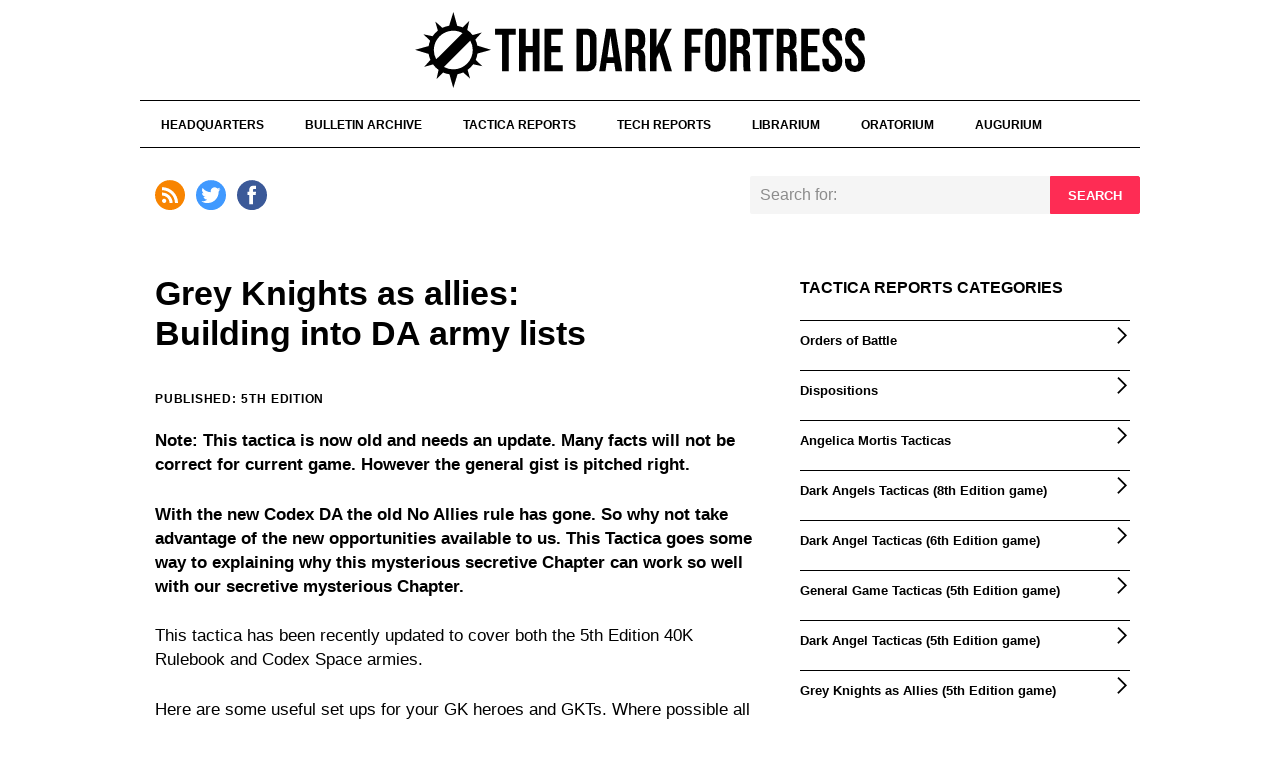

--- FILE ---
content_type: text/html; charset=UTF-8
request_url: https://www.thedarkfortress.co.uk/tactica_reports/greyknight_allies_3.php
body_size: 6148
content:
<!DOCTYPE html>
<html lang="en">

<!-- Begin head items -->

<head>
<meta http-equiv="Content-Type" content="text/html; charset=utf-8">

<meta name="viewport" content="width=device-width,initial-scale=1,minimum-scale=1">
<meta name="description" content="The third in a series of three Tacticas on using Grey Knights as Dark Angel allies. Building into DA lists&#8230;" />
		
<title>Grey Knights as allies: Building into army lists | The Dark Fortress</title>
		
<link href="../styles/screen-3.css" rel="stylesheet" type="text/css" media="screen" />
<script type="text/javascript" src="https://ajax.googleapis.com/ajax/libs/jquery/1.7.2/jquery.min.js"></script>
<script type="text/javascript" src="../js-library/accordion-symbols.js" ></script>

<!-- Global site tag (gtag.js) - Google Analytics -->
<script async src="https://www.googletagmanager.com/gtag/js?id=UA-5981906-1"></script>
<script>
  window.dataLayer = window.dataLayer || [];
  function gtag(){dataLayer.push(arguments);}
  gtag('js', new Date());

  gtag('config', 'UA-5981906-1');
</script>
<!-- End - Google Analytics -->
</head>

<!-- Begin body items -->

<body>
<div id="container">

<!-- Begin header items -->

<a href="https://www.thedarkfortress.co.uk" title="The Dark Fortress" id="header">The Dark Fortress</a><!-- Begin header item -->


<div id="navigation" role="navigation" data-swiftype-index="false"><!-- Begin navigation items -->
<a href="#" id="pull"></a>
<ul>
<li><a href="../hq/hq.php" title="For the latest site updates news, legal and other site info">HEADQUARTERS</a></li>
<li><a href="../bulletins/bulletin_intro.php" title="For front line bulletins from the Dark Fortress garrison">BULLETIN&nbsp;ARCHIVE</a></li>
<li><a href="../tactica_reports/tactica_intro.php" title="For tactics, company dispositions, orders of battle,">TACTICA&nbsp;REPORTS</a></li>
<li><a href="../tech_reports/tech_intro.php" title="For comment, army lists, special scenarios and rules, game statistics, book and rules reviews">TECH&nbsp;REPORTS</a></li>
<li><a href="../librarium/librarium_intro.php" title="For downloadable printable banners and decals, DA names and reference, link banners, links">LIBRARIUM</a></li>
<li><a href="../oratorium/oratorium_intro.php" title="For image galleries">ORATORIUM</a></li>
<li><a href="../augurium/augurium_intro.php" title="For intercepted messages, comment and Unforgiven news">AUGURIUM</a></li>
</ul>
</div>

<div id="mid-container" data-swiftype-index="false"><!-- Begin mid-container items -->

<div id="search-container">
<form class="search-wrapper">
<input id="st-search-input" type="text" placeholder="Search for&#58;"/>
<button type="submit">Search</button>
</form>
</div>

<div id="social-nav"><!-- Begin social links -->
<a href="https://www.thedarkfortress.co.uk/feed/feed.xml" class="social rss" title="RSS feed"></a>
<a href="https://twitter.com/thedarkfortress" class="social twitter" title="Follow us on twitter"></a>
<a href="https://www.facebook.com/groups/453529255334949/" class="social facebook" title="Comment on Facebook"></a>
</div>

</div>

<!-- Begin mobile nav pull code -->

<script>
    $(function() {
        var pull        = $('#pull');
            menu        = $('#navigation ul');
            menuHeight  = menu.height();

        $(pull).on('click', function(e) {
            e.preventDefault();
            menu.slideToggle();
            });

        $(window).resize(function(){
            var w = $(window).width();
            if(w > 320 && menu.is(':hidden')) {
            menu.removeAttr('style');
            }
            });
        });
</script>


<!-- Begin jscript to activate :active on ios - https://stackoverflow.com/questions/18047353/fix-css-hover-on-iphone-ipad-ipod -->

<script>
    document.addEventListener("touchstart", function() {},false);
</script>


<!-- Begin swiftype search script -->

<script type="text/javascript">
  (function(w,d,t,u,n,s,e){w['SwiftypeObject']=n;w[n]=w[n]||function(){
  (w[n].q=w[n].q||[]).push(arguments);};s=d.createElement(t);
  e=d.getElementsByTagName(t)[0];s.async=1;s.src=u;e.parentNode.insertBefore(s,e);
  })(window,document,'script','//s.swiftypecdn.com/install/v1/st.js','_st');

  _st('install','YYoC6crsAZ72Mcagu1Ss');
</script>
<!-- Begin main content items -->

<div id="content-container">

<!-- Begin content items -->

<div id="content">
<h1>Grey Knights as allies:<br />
Building into DA army lists</h1>

<p class="datepublished">5th Edition</p>

<p class="intropara">Note: This tactica is now old and needs an update. Many facts will not be correct for current game. However the general gist is pitched right.</p>

<p class="intropara">With the new Codex DA the old No Allies rule has gone. So why not take advantage of the new opportunities available to us. This Tactica goes some way to explaining why this mysterious secretive Chapter can work so well with our secretive mysterious Chapter.</p>

<p>This tactica has been recently updated to cover both the 5th Edition 40K Rulebook and Codex Space armies.</p>

<p>Here are some useful set ups for your GK heroes and GKTs. Where possible all of these build examples have been made up (or down) to the nearest 5 points to hopefully dovetail neatly into the Dark Angel Codex point system.</p>

<p>Remember we are not here to hone Grey Knight units/heroes into the best they can be but into the most advantageous as DA Allies. Where possible I have added wargear options to that end, so psychic hoods and psycannons abound. This acts as a useful force-multiplier.</p>

<p>This carries on from the previous tactica:<br  />
<a href="greyknight_allies_2.htm">Grey Knights as allies: Weapons, wargear and psychic powers.</a></p>

<h3>The Grand Master</h3>

<p>If you aren't facing Chaos opposition then remove the Sacred Incense. Teleport homers are useful additions if you intend deep striking, otherwise remove. In each case the GM becomes 10 points cheaper.</p>

<h4>Grand Master with GK Terminator retinue</h4>
<p>GM: storm bolter/nemesis, psychic hood, psycannon, sacred incense.<br  />
Terminator retinue (4): 1 x psycannon/nemesis, 2 x storm bolter/nemesis,<br  />
1 x storm shield/thunder hammer.<br  />
<strong>Total cost 414</strong></p>

<h4>The lone Grand Master for attaching to a Deathwing squad</h4>
<p>GM: storm bolter/nemesis, psychic hood, sacred incense, teleport homer <strong>185</strong>
GM: storm bolter/nemesis, psychic hood, psycannon, sacred incense, teleport homer <strong>215</strong></p>

<h3>The Brother-Captain</h3>

<p>The Brother-Captain: If fielded alone or with a GKT squad retinue his loadout is basically the same: a Psychic Hood and a Psycannon for a total of 121 points. If points are tight and he is part of a GKT squad then drop his psycannon. It really is that Ld10 hood you are after here!! Remember the BC can be put into either an HQ slot (with or without retinue), or, as part of a Grey Knights termy squad in an Elites slot so freeing up the second HQ slot.</p>

<h4>Brother-Captain with GK Terminator retinue</h4>
<p>Brother-Captain: storm bolter/nemesis, holocaust<br  />
Terminator retinue (5): 4 x storm bolter/nemesis, 1 x psycannon/nemesis<br  />
<strong>Total cost 336</strong></p>

<h4>The lone Brother-Captain</h4>
<p>Brother-Captain: storm bolter/nemesis, psychic hood, psycannon <strong>121</strong><br  />
Brother-Captain: storm bolter/nemesis, sacred incense, teleport homer, <strong>76</strong><br  />
Brother-Captain: storm bolter/nemesis, sacred incense, teleport homer, psychic hood <strong>106</strong></p>

<h3>The Grey Knight Elite squads</h3>

<h4>Terminator squad (5) footslogging</h4>
<p>Brother-Captain: storm bolter/nemesis, psychic hood, psycannon.<br  />
1 x psycannon/nemesis, 2 x storm bolter/nemesis, 1 x thunder hammer/storm shield.<br  />
<strong>Total cost 295</strong></p>

<h4>Terminator squad (5) footslogging</h4>
<p>Brother-Captain: storm bolter/nemesis, psychic hood, holocaust.<br  />
1 x psycannon/nemesis, 2 x storm bolter/nemesis, 1 x thunder hammer/storm shield.<br  />
<strong>Total cost 285</strong></p>

<h4>Terminator squad (5) deep striking</h4>
<p>Brother-Captain: storm bolter/nemesis, sacred incense, psychic hood.<br  />
1 x incinerator/nemesis, 2 x storm bolter/nemesis, 1 x thunder hammer/storm shield.<br  />
<strong>Total cost 295</strong></p>

<h4>Terminator squad (5) deep striking</h4>
<p>Brother-Captain: storm bolter/nemesis, sacred incense.<br  />
1 x incinerator/nemesis, 2 x storm bolter/nemesis, 1 x thunder hammer/storm shield.<br  />
<strong>Total cost 275</strong></p>

<h3>The Grey Knight Troop squads</h3>

<p>In Grey Knight squads, removing or adding a Grey Knight adds or subtracts 25 points.</p>

<h4>Squad (8) footslogging</h4>
<p>Justicar: storm bolter/nemesis, melta bombs.<br  />
7 x storm bolter/nemesis<br  />
<strong>Total cost 230</strong></p>

<h4>Squad (8) footslogging</h4>
<p>Justicar: storm bolter/nemesis, targeter.<br  />
5 x storm bolter/nemesis, 2 x psycannon<br  />
<strong>Total cost 276 </strong>(275 without the targeter)</p>

<h3>The Grey Knight Fast attack teleport squad</h3>

<p>In this squad, removing or adding a Grey Knight adds or subtracts 25 points.</p>

<h4>Squad (8) deep striking</h4>
<p>Justicar: storm bolter/nemesis, melta bombs.<br  />
5 x storm bolter/nemesis, 2 x psycannon<br  />
<strong>Total cost 280</strong></p>

<h4>Squad (8) deep striking</h4>
<p>Justicar: storm bolter/nemesis.<br  />
5 x storm bolter/nemesis, 2 x incinerators<br  />
<strong>Total cost 265</strong></p>

<h3>Conclusion</h3>

<p>These three GK tacticas serve to show how Grey Knights can really add a little extra scope to our Unforgiven forces on the table-top. Take from them what you will, but they are a very neat fit with the DA Codex if you pick and choose units and wargear carefully.</p>

<p>The real disadvantage in 5th Edition is that the best unit &#8212; the Grey Knight Terminators &#8212; are not point-scoring. This is admittedly a big downturn to that of their input within the 4th Edition game, which is a great shame.</p>

<p>Having said that, the Grey Knight Grand Master is still a close-combat monster that can Deathwing Assault with a Deathwing unit &#82121; so swings and roundabouts I suppose.</p>

<p class="lastpara">Thanks for reading and have fun with the GK.</p>

<!-- AddThis Button BEGIN -->

<div class="divider"><hr /></div>

<!-- New AddThis button code -->

<div class="addthis_toolbox addthis_default_style addthis_32x32_style" data-swiftype-index="false">
<a class="addthis_button_facebook"></a>
<!-- <a class="addthis_button_compact"></a><a class="addthis_counter addthis_bubble_style"></a> -->
</div>
<script type="text/javascript">var addthis_config = {"data_track_addressbar":true};</script>
<script type="text/javascript" async src="//s7.addthis.com/js/300/addthis_widget.js#pubid=isiah"></script>
<!-- AddThis button end -->

<div class="divider"><hr /></div>

</div>

<!-- Begin left nav items -->

<div id="side-nav" data-swiftype-index="false">

<p class="sectiontitle">TACTICA REPORTS CATEGORIES</p>

<div id="side-accordion-menu" role="navigation">

<ul>
<li class="has-sub"><a href='#'><span>Orders of Battle</span></a>
<ul>
<li><a href="company_battle_order.php"><span aria-hidden="true" class="icon second-nav"></span>4th Company battle order</a></li>
<li><a href="garrison.php"><span aria-hidden="true" class="icon second-nav"></span>Garrison battle order</a></li>
<li><a href="dw_strikeforce.php"><span aria-hidden="true" class="icon second-nav"></span>Deathwing strikeforce</a></li>
<li><a href="gk_strikeforce.php"><span aria-hidden="true" class="icon second-nav"></span>Ordo Malleus allied contingent</a></li>
<li><a href="inquisitorial-detachment.php"><span aria-hidden="true" class="icon second-nav"></span>Inquisitorial detachment lead by Coteaz</a></li>
<li><a href="mt-strikeforce.php"><span aria-hidden="true" class="icon second-nav"></span>Militarum Tempestus allied contingent</a></li>
</ul>
</li>
<li class="has-sub"><a href='#'><span>Dispositions</span></a>
<ul>
<li><a href="2nd_company.php"><span aria-hidden="true" class="icon second-nav"></span>2nd [Ravenwing] Company</a></li>
<li><a href="6th_company_bike_order.php"><span aria-hidden="true" class="icon second-nav"></span>6th [Reserve] Company</a></li>
<li><a href="7th_company_ls_order.php"><span aria-hidden="true" class="icon second-nav"></span>7th [Reserve] Company</a></li>
<li><a href="dark_angels_fleet.php"><span aria-hidden="true" class="icon second-nav"></span>The Dark Angels Fleet</a></li>
<li><a href="squad_configurations.php"><span aria-hidden="true" class="icon second-nav"></span>Dark Angel tactical squad configurations</a></li>
</ul>
</li>
<li class="has-sub"><a href='#'><span>Angelica Mortis Tacticas</span></a>
<ul>
<li><a href="angela_mortis_tactica.php"><span aria-hidden="true" class="icon second-nav"></span>Angelica Mortis Part I</a></li>
<li><a href="angela_mortis_tactica2.php"><span aria-hidden="true" class="icon second-nav"></span>Angelica Mortis Part II</a></li>
</ul>
</li>
<li class="has-sub"><a href='#'><span>Dark Angels Tacticas (8th Edition game)</span></a>
<ul>
<li><a href="dark-angels-in-8th-pre-awakening.php"><span aria-hidden="true" class="icon second-nav"></span>A look at where the DA were in 8th Edition prior to the Psychic Awakening</a></li>
<li><a href="dark-angels-in-8th-post-awakening.php"><span aria-hidden="true" class="icon second-nav"></span>A look at where the DA are in 8th Edition after the Psychic Awakening</a></li>
<li><a href="8th-edition-tactics-and-tricks.php"><span aria-hidden="true" class="icon second-nav"></span>Dark Angels tactics and tricks after the Psychic Awakening</a></li>

</ul>
</li>
<li class="has-sub"><a href='#'><span>Dark Angel Tacticas (6th Edition game)</span></a>
<ul>
<li><a href="utility-hqs.php"><span aria-hidden="true" class="icon second-nav"></span>Utility HQs: the Librarian and Techmarine</a></li>
<li><a href="azrael.php"><span aria-hidden="true" class="icon second-nav"></span>Azrael rises again!</a></li>
<li><a href="ezekiel.php"><span aria-hidden="true" class="icon second-nav"></span>Ezekiel, the Hidden Hand</a></li>
</ul>
</li>
<li class="has-sub"><a href='#'><span>General Game Tacticas (5th Edition game)</span></a>
<ul>
<li><a href="killhammer_1.php"><span aria-hidden="true" class="icon second-nav"></span>Killhammer I: Target Priority</a></li>
<li><a href="killhammer_2.php"><span aria-hidden="true" class="icon second-nav"></span>Killhammer II: Close Combat</a></li>
</ul>
</li>
<li class="has-sub"><a href='#'><span>Dark Angel Tacticas (5th Edition game)</span></a>
<ul>
<li><a href="5th_da_techmarine_tactica.php"><span aria-hidden="true" class="icon second-nav"></span>Techmarine</a></li>
<li><a href="5th_da_dread_tactica.php"><span aria-hidden="true" class="icon second-nav"></span>Dreadnought</a></li>
<li><a href="5th_da_rhino_tactica.php"><span aria-hidden="true" class="icon second-nav"></span>Rhino</a></li>
<li><a href="5th_da_droppod_tactica.php"><span aria-hidden="true" class="icon second-nav"></span>Drop Pod</a></li>
<li><a href="5th_da_whirlwind_tactica.php"><span aria-hidden="true" class="icon second-nav"></span>Whirlwind</a></li>
<li><a href="dw_squad_setup.php"><span aria-hidden="true" class="icon second-nav"></span>DW squad setup for maximum potency</a></li>
<li><a href="5th_da_dw_assault.php"><span aria-hidden="true" class="icon second-nav"></span>Deathwing Assault</a></li>
<li><a href="5th_da_razorback_tactica.php"><span aria-hidden="true" class="icon second-nav"></span>Razorback</a></li>
<li><a href="5th_rw_overview.php"><span aria-hidden="true" class="icon second-nav"></span>A Ravenwing overview</a></li>
<li><a href="5th_braindump_damocles.php"><span aria-hidden="true" class="icon second-nav"></span>Brain dump: Damocles</a></li>
<li><a href="5th_combined_arms.php"><span aria-hidden="true" class="icon second-nav"></span>Combined Arms Dark Angels</a></li>
</ul>
</li>
<li class="has-sub"><a href='#'><span>Grey Knights as Allies (5th Edition game)</span></a>
<ul>
<li><a href="greyknight_allies_1.php"><span aria-hidden="true" class="icon second-nav"></span>Heroes and units</a></li>
<li><a href="greyknight_allies_2.php"><span aria-hidden="true" class="icon second-nav"></span>Weapons, wargear and psychic powers</a></li>
<li><a href="greyknight_allies_3.php"><span aria-hidden="true" class="icon second-nav"></span>Building into army lists</a></li>
</ul>
</li>
<li class="has-sub"><a href='#'><span>Mini Tacticas (4th Edition game and older)</span></a>
<ul>
<li><a href="mt_tac.php"><span aria-hidden="true" class="icon second-nav"></span>Tac Squads</a></li>
<li><a href="mt_scouts.php"><span aria-hidden="true" class="icon second-nav"></span>Scouts</a></li>
<li><a href="mt_assault.php"><span aria-hidden="true" class="icon second-nav"></span>Assault Squads</a></li>
<li><a href="mt_attackbikes.php"><span aria-hidden="true" class="icon second-nav"></span>Attack Bikes</a></li>
<li><a href="mt_devastators.php"><span aria-hidden="true" class="icon second-nav"></span>Devastator Squads</a></li>
<li><a href="mt_landraiders.php"><span aria-hidden="true" class="icon second-nav"></span>Land Raiders</a></li>
<li><a href="mt_landspeeders.php"><span aria-hidden="true" class="icon second-nav"></span>Land Speeders</a></li>
<li><a href="mt_deathwing_termies.php"><span aria-hidden="true" class="icon second-nav"></span>Deathwing Terminators</a></li>
<li><a href="mt_librarians.php"><span aria-hidden="true" class="icon second-nav"></span>Librarians and their Powers</a></li>
</ul>
</li>
<li class="has-sub"><a href='#'><span>Deathwing Tacticas (4th Edition game and older)</span></a>
<ul>
<li><a href="deathwing_infantry_force.php"><span aria-hidden="true" class="icon second-nav"></span>The All Infantry Doctrine</a></li>
<li><a href="deathwing_landraiders.php"><span aria-hidden="true" class="icon second-nav"></span>Land Raiders Doctrine</a></li>
<li><a href="deathwing_characters.php"><span aria-hidden="true" class="icon second-nav"></span>Characters Doctrine</a></li>
<li><a href="deathwing_sergeants.php"><span aria-hidden="true" class="icon second-nav"></span>Squad Sergeants Doctrine</a></li>
<li><a href="deathwing_overview_tactica.php"><span aria-hidden="true" class="icon second-nav"></span>Deathwing Tactica Overview</a></li>
</ul>
</li>

</div>

<div class="divider"><hr /></div>

<div id="ad-wrap"><!-- Begin ad items -->

<div id="ad1"><!-- Begin ad1 -->
<div class="ad-space">
<!--start wayland games -->
<a href="https://www.waylandgames.co.uk/idevaffiliate/idevaffiliate.php?id=254_1_1_142" target="_blank" rel="nofollow"><img src="https://www.waylandgames.co.uk/idevaffiliate/media/banners/WaylandGames-250x250.png" width="125px" height="125px" alt="Wayland Games"></a>
<!-- end wayland games -->
</div>
</div>

<div id="ad2"><!-- Begin ad2 -->
<div class="ad-space">
<!-- start elementgames -->
<a href="https://elementgames.co.uk/warhammer?d=10045" rel="nofollow"><img src="https://www.thedarkfortress.co.uk/components/components_assets/250x250.jpg" class="ad-centered" alt="Element Games affiliate advert" /></a>
<!-- end elementgames -->
</div>
</div>

<div id="ad3"><!-- Begin ad3 -->
<div class="ad-space">
<!--start space -->
<a href="../mail_form/mail_form.php"><img src="../components/components_assets/blank-ad.svg" alt="Contact us to advertise" /></a>
<!-- end space -->
</div>
</div>

<div id="ad4"><!-- Begin ad4 -->
<div class="ad-space">
<!--start space -->
<a href="../mail_form/mail_form.php"><img src="../components/components_assets/blank-ad.svg" alt="Contact us to advertise" /></a>
<!-- end space -->
</div>
</div>

</div>
</div>
</div>
</div>

<!-- Begin footer items -->
		
<div id="footer-container" data-swiftype-index="false">
<div id="footer">
<div id="footercontent">
<div id="footerlinks" role="navigation">
<div class="col-3rd">
<p class="quicklinks_heading">Information</p>
<ul>
<li><a href="../hq/about_us.php"><span aria-hidden="true" class="icon footer-nav"></span>About</a></li>
<li><a href="../hq/directorium.php"><span aria-hidden="true" class="icon footer-nav"></span>Site map</a></li>
<li><a href="../hq/submissions.php"><span aria-hidden="true" class="icon footer-nav"></span>Article submissions</a></li>
<li><a href="../hq/legal.php"><span aria-hidden="true" class="icon footer-nav"></span>Legal disclaimer</a></li>
<li><a href="../hq/privacy.php"><span aria-hidden="true" class="icon footer-nav"></span>Privacy and cookie policy</a></li>
<li><a href="../hq/terms-of-website-use.php"><span aria-hidden="true" class="icon footer-nav"></span>Terms of website use policy</a></li>
<li><a href="../hq/advertising.php"><span aria-hidden="true" class="icon footer-nav"></span>Advertising</a></li>
</ul>
</div>
<div class="col-3rd">
<p class="quicklinks_heading">Sections</p>
<ul>
<li><a href="/index.php"><span aria-hidden="true" class="icon footer-nav"></span>Home</a></li>
<li><a href="../hq/hq.php"><span aria-hidden="true" class="icon footer-nav"></span>Headquarters</a></li>
<li><a href="../bulletins/bulletin_intro.php"><span aria-hidden="true" class="icon footer-nav"></span>Bulletin Archive</a></li>
<li><a href="../tactica_reports/tactica_intro.php"><span aria-hidden="true" class="icon footer-nav"></span>Tactica Reports</a></li>
<li><a href="../tech_reports/tech_intro.php"><span aria-hidden="true" class="icon footer-nav"></span>Tech Reports</a></li>
<li><a href="../librarium/librarium_intro.php"><span aria-hidden="true" class="icon footer-nav"></span>Librarium</a></li>
<li><a href="../oratorium/oratorium_intro.php"><span aria-hidden="true" class="icon footer-nav"></span>Oratorium</a></li>
<li><a href="../augurium/augurium_intro.php"><span aria-hidden="true" class="icon footer-nav"></span>Augurium</a></li>
</ul>
</div>
<div class="col-3rd">
<p class="quicklinks_heading">Connections</p>
<ul>
<li><a href="https://www.patreon.com/thedarkfortress"><span aria-hidden="true" class="icon footer-nav"></span>Become a Patreon</a></li>
<li><a href="../mail_form/mail_form.php"><span aria-hidden="true" class="icon footer-nav"></span>Email</a></li>
<li><a href="../librarium/links.php"><span aria-hidden="true" class="icon footer-nav"></span>Useful links</a></li>
<li><a href="../librarium/link_banners.php"><span aria-hidden="true" class="icon footer-nav"></span>Link banners</a></li>
<li><a href="../feed/feed.xml"><span aria-hidden="true" class="icon footer-nav"></span>RSS</a></li>
<li><a href="https://twitter.com/thedarkfortress"><span aria-hidden="true" class="icon footer-nav"></span>Twitter</a></li>
<li><a href="https://www.facebook.com/groups/453529255334949/"><span aria-hidden="true" class="icon footer-nav"></span>Facebook</a></li>
</ul>
</div>
</div>
<div id="footercopyright">
<p><span class="footercopyright">&copy; 2026 The Dark Fortress</span><br />
Powered by enthusiasm. <a href="mailto:andy.snowden@icloud.com?subject=The%20Dark%20Fortress">Design: Happy Landings</a><br />
<a href="https://www.thedarkfortress.co.uk/blackhole/" rel="nofollow" style="display:none;">Do NOT follow this link or you will be banned from the site!</a>
</div>
</div>
</div>

<!-- Begin simple jquery cookie tool https://www.primebox.co.uk/projects/cookie-bar -->
    <script type="text/javascript" src="../js-library/jquery.cookiebar.js"></script>
    <script type="text/javascript">
      $(document).ready(function(){
        $.cookieBar({
        });
      });
    </script>
<!-- End simple jquery cookie tool -->

<!-- begin Project Honey Pot link -->
<!-- <a href="https://www.thedarkfortress.co.uk/project-h/stagnant.php">eternal</a> -->
</body>
</html>

--- FILE ---
content_type: text/css
request_url: https://s.swiftypecdn.com/assets/swiftype-8c8936bea411ea7c00ac38dfb4d4a8958362b0cbd6455d56df790a4472408e96.css
body_size: 902
content:
div.swiftype .clearfix{*zoom:1}div.swiftype .clearfix:after,div.swiftype .clearfix:before{content:" ";display:table}div.swiftype .clearfix:after{clear:both}div.swiftype div.st-search-bar{display:none}div.swiftype div.st-result-listing{width:100%}div.swiftype div.st-result-listing div.st-search-summary{border-bottom:1px solid #ccc;padding-bottom:7px;margin:12px 0}div.swiftype div.st-result-listing div.st-search-summary h2{font-size:13px;font-weight:normal;color:#333;margin:0}div.swiftype div.st-result-listing div.st-search-summary h2 .st-query{font-style:italic;color:#666}div.swiftype div.st-result-listing div.st-search-summary div.st-logo-header{display:none}div.swiftype div.st-result-listing div.st-result{border-bottom:1px solid #ddd;padding-bottom:12px;margin-bottom:12px}div.swiftype div.st-result-listing div.st-result div.st-result-text h3{font-size:12px;margin:5px 0}div.swiftype div.st-result-listing div.st-result div.st-result-text div.st-metadata .st-snippet{color:#333}div.swiftype div.st-result-listing div.st-result .st-result-image{overflow:hidden;margin-right:10px;float:left}div.swiftype div.st-result-listing div.st-result.with_image .st-result-text{margin-left:100px}div.swiftype div.st-result-listing div.st-result.final{border-bottom:none;margin-bottom:0}div.swiftype div.st-result-listing .st-pagination{border-top:1px solid #ccc;margin-top:5px;padding-top:5px}div.swiftype div.st-result-listing .st-pagination .st-prev{margin-right:20px}div.swiftype div.st-result-listing div.st-logo-footer{display:none}.swiftype-widget .autocomplete{font-family:"Helvetica Neue", Helvetica, Arial, "Lucida Grande", sans-serif;background-color:#fff;display:block;list-style-type:none;margin:0;padding:0;-webkit-box-shadow:0 1px 2px rgba(0,0,0,0.5);-moz-box-shadow:0 1px 2px rgba(0,0,0,0.5);box-shadow:0 1px 2px rgba(0,0,0,0.5);position:absolute;-webkit-border-radius:3px;-moz-border-radius:3px;border-radius:3px;text-align:left}.swiftype-widget .autocomplete ul{font-family:"Helvetica Neue", Helvetica, Arial, "Lucida Grande", sans-serif;background-color:#fff;display:block;list-style-type:none;margin:0;padding:0;-webkit-border-radius:3px;-moz-border-radius:3px;border-radius:3px;text-align:left}.swiftype-widget .autocomplete li{border-top:1px solid #e5e5e5;border-bottom:1px solid #fff;cursor:pointer;padding:10px 8px;font-size:13px;list-style-type:none;background-image:none;margin:0}.swiftype-widget .autocomplete li:first-child{border-top:1px solid #fff;-webkit-border-radius:3px 3px 0 0;-moz-border-radius:3px 3px 0 0;border-radius:3px 3px 0 0}.swiftype-widget .autocomplete li:last-child{-webkit-border-radius:0 0 3px 3px;-moz-border-radius:0 0 3px 3px;border-radius:0 0 3px 3px}.swiftype-widget .autocomplete li.active{border-top:1px solid #145A93;border-bottom:1px solid #086aa8;background-color:#1285d5;background:-webkit-gradient(linear, left top, left bottom, from(#37a3e9), to(#1285d5));background:-webkit-linear-gradient(#37a3e9, #1285d5);background:-moz-linear-gradient(#37a3e9, #1285d5);background:linear-gradient(#37a3e9, #1285d5);-webkit-box-shadow:0 1px 0 #69bdf3 inset;-moz-box-shadow:0 1px 0 #69bdf3 inset;box-shadow:0 1px 0 #69bdf3 inset}.swiftype-widget .autocomplete li p{font-size:13px;line-height:16px;margin:0;padding:0;overflow:hidden}.swiftype-widget .autocomplete li p.title{font-weight:bold;color:#1c6cb5}.swiftype-widget .autocomplete li p.title em{color:#0b2644;font-style:normal;font-weight:bold}.swiftype-widget .autocomplete li.active p.title{text-shadow:0 -1px 0 rgba(0,0,0,0.3);color:#fff}.swiftype-widget .autocomplete li.active p.title em{color:#fff;font-style:normal}.swiftype-widget .autocomplete li .sections{color:#999;font-size:11px}.swiftype-widget .autocomplete li .sections em{color:#666;font-style:normal}.swiftype-widget .autocomplete li .sections .section{display:inline}.swiftype-widget .autocomplete li.active .sections{text-shadow:0 -1px 0 rgba(0,0,0,0.3);color:#a9d7f1}.swiftype-widget .autocomplete li.active .sections em{color:#a9d7f1;font-style:normal}form input.st-search-input{font-size:12px;padding:4px 9px 4px 27px;height:20px;width:200px;color:#666;border:1px solid #ccc;-webkit-border-radius:15px;-moz-border-radius:15px;border-radius:15px;-webkit-box-shadow:0 1px 3px rgba(0,0,0,0.17);-moz-box-shadow:0 1px 3px rgba(0,0,0,0.17);box-shadow:0 1px 3px rgba(0,0,0,0.17);outline:none;background:#fcfcfc url(//s.swiftypecdn.com/assets/embed/embed_mag-56db080d1a54459315b2b49213feee58b73b8e9aa199d465aaf7e18826848e36.png) no-repeat 7px 7px}@media only screen and (-webkit-device-pixel-ratio: 2){form input.st-search-input{background-image:url(//s.swiftypecdn.com/assets/embed/embed_mag@2x-2229e6d69a33ac02cf86f8f7d839739cae6d409ff4489faea694954e3c7037a6.png);-moz-background-size:15px 15px;background-size:15px 15px}}


--- FILE ---
content_type: image/svg+xml
request_url: https://www.thedarkfortress.co.uk/main_assets/social-icons-3.svg
body_size: 2416
content:
<svg xmlns="http://www.w3.org/2000/svg" xmlns:xlink="http://www.w3.org/1999/xlink" version="1.1" x="0px" y="0px" width="240px" height="64px" viewBox="0 0 240 64" enable-background="new 0 0 240 64" xml:space="preserve">
<g id="bg" display="none">
	<rect x="0" y="0" display="inline" fill="#002412" width="240" height="64"/>
</g>
<g id="Layer_1">
	<circle fill="#4099FF" cx="55" cy="16.1" r="15"/>
	<path fill="#FFFFFF" d="M64.506 10.168c-0.709 0.314-1.471 0.526-2.27 0.622c0.816-0.489 1.443-1.263 1.738-2.186 c-0.764 0.453-1.611 0.781-2.51 0.958c-0.721-0.768-1.748-1.248-2.883-1.248c-2.183 0-3.952 1.769-3.952 4 c0 0.3 0 0.6 0.1 0.901c-3.283-0.165-6.194-1.739-8.142-4.128c-0.341 0.583-0.535 1.263-0.535 2 c0 1.4 0.7 2.6 1.8 3.288c-0.647-0.02-1.258-0.198-1.789-0.494c-0.001 0.017-0.001 0.033-0.001 0.1 c0 1.9 1.4 3.5 3.2 3.874c-0.33 0.09-0.679 0.138-1.041 0.138c-0.253 0-0.502-0.024-0.743-0.071 c0.502 1.6 2 2.7 3.7 2.744c-1.353 1.059-3.056 1.692-4.908 1.692c-0.318 0-0.633-0.019-0.942-0.056 c1.749 1.1 3.8 1.8 6.1 1.775c7.266 0 11.242-6.02 11.242-11.242c0-0.171-0.006-0.341-0.014-0.511 C63.307 11.7 64 11 64.5 10.168z"/>
	<g>
		<circle fill="#F5F5F5" cx="55" cy="48.1" r="15"/>
		<path fill="#002412" d="M64.506 42.167c-0.709 0.314-1.471 0.527-2.27 0.623c0.816-0.49 1.443-1.264 1.738-2.186 c-0.764 0.451-1.611 0.779-2.51 0.957c-0.721-0.768-1.748-1.246-2.883-1.246c-2.183 0-3.952 1.768-3.952 3.9 c0 0.3 0 0.6 0.1 0.902c-3.283-0.166-6.194-1.74-8.142-4.129c-0.341 0.582-0.535 1.262-0.535 2 c0 1.4 0.7 2.6 1.8 3.287c-0.647-0.02-1.258-0.197-1.789-0.492c-0.001 0.016-0.001 0.031-0.001 0 c0 1.9 1.4 3.5 3.2 3.875c-0.33 0.09-0.679 0.137-1.041 0.137c-0.253 0-0.502-0.023-0.743-0.07 c0.502 1.6 2 2.7 3.7 2.744c-1.353 1.059-3.056 1.691-4.908 1.691c-0.318 0-0.633-0.02-0.942-0.055 c1.749 1.1 3.8 1.8 6.1 1.775c7.266 0 11.242-6.021 11.242-11.242c0-0.172-0.006-0.342-0.014-0.512 C63.307 43.7 64 43 64.5 42.167z"/>
	</g>
	<path fill="#F88400" d="M15.031 1.069c-8.285 0-15 6.716-15 15c0 8.3 6.7 15 15 15c8.284 0 15-6.715 15-15 C30.031 7.8 23.3 1.1 15 1.1"/>
	<path fill="#FFFFFF" d="M9.163 23.965c-1.177 0-2.132-0.941-2.132-2.102s0.955-2.102 2.132-2.102c1.178 0 2.1 0.9 2.1 2.1 S10.341 24 9.2 24 M14.514 23.979c0-1.982-0.78-3.846-2.193-5.244c-1.412-1.398-3.289-2.168-5.289-2.168v-3.034 c5.823 0 10.6 4.7 10.6 10.446H14.514z M19.952 23.983c0-7.053-5.793-12.792-12.915-12.792V8.156 c8.819 0 16 7.1 16 15.827H19.952z"/>
	<path fill="#F5F5F5" d="M15.031 33.068c-8.285 0-15 6.717-15 15c0 8.3 6.7 15 15 15c8.284 0 15-6.715 15-15 C30.031 39.8 23.3 33.1 15 33.1"/>
	<path fill="#002412" d="M9.163 55.964c-1.177 0-2.132-0.941-2.132-2.101c0-1.161 0.955-2.103 2.132-2.103 c1.178 0 2.1 0.9 2.1 2.103C11.296 55 10.3 56 9.2 56 M14.514 55.978c0-1.981-0.78-3.845-2.193-5.243 c-1.412-1.399-3.289-2.168-5.289-2.168v-3.033c5.823 0 10.6 4.7 10.6 10.444H14.514z M19.952 56 c0-7.052-5.793-12.793-12.915-12.793v-3.033c8.819 0 16 7.1 16 15.826H19.952z"/>
	<g>
		<circle fill="#3B5998" cx="95" cy="16.1" r="15"/>
		<path fill="#FFFFFF" d="M99.005 12.73h-2.904v-1.906c0-0.715 0.474-0.882 0.807-0.882h2.05V6.797l-2.822-0.012 c-3.135 0-3.848 2.347-3.848 3.849v2.097h-1.813v3.241h1.813v9.173h3.813v-9.173h2.571L99.005 12.73z"/>
	</g>
	<g>
		<circle fill="#F5F5F5" cx="95" cy="48.1" r="15"/>
		<path fill="#002412" d="M99.005 44.728h-2.904v-1.905c0-0.716 0.474-0.881 0.807-0.881h2.05v-3.147l-2.822-0.011 c-3.135 0-3.848 2.347-3.848 3.848v2.097h-1.813v3.241h1.813v9.174h3.813v-9.174h2.571L99.005 44.728z"/>
	</g>
	<path fill="#F88400" d="M225.613 25.743l-8.591-8.591c0.785-1.347 1.243-2.906 1.243-4.574c0-5.027-4.09-9.117-9.117-9.117 s-9.117 4.09-9.117 9.117s4.09 9.1 9.1 9.118c1.913 0 3.688-0.595 5.156-1.605l8.48 8.48L225.613 25.743z M203.031 12.6 c0-3.373 2.744-6.117 6.117-6.117s6.117 2.7 6.1 6.117c0 3.374-2.744 6.118-6.117 6.118S203.031 16 203 12.578z"/>
	<path fill="#F5F5F5" d="M225.613 57.743l-8.591-8.59c0.785-1.348 1.243-2.906 1.243-4.574c0-5.027-4.09-9.117-9.117-9.117 s-9.117 4.09-9.117 9.117s4.09 9.1 9.1 9.117c1.913 0 3.688-0.594 5.156-1.605l8.48 8.48L225.613 57.743z M203.031 44.6 c0-3.373 2.744-6.117 6.117-6.117s6.117 2.7 6.1 6.117s-2.744 6.117-6.117 6.117S203.031 48 203 44.579z"/>
	<g id="pinterest_1_">
		<g>
			<g>
				<path fill="#B50016" d="M135.03 1.069c-8.282 0-14.999 6.714-14.999 15s6.717 15 15 15c8.284 0 15.001-6.714 15.001-15 S143.314 1.1 135 1.069z"/>
			</g>
		</g>
		<path fill-rule="evenodd" clip-rule="evenodd" fill="#FFFFFF" d="M133.777 19.027c-0.404 1.775-0.802 3.485-1.668 4.8 c-0.264 0.412-0.531 0.931-0.982 1.157c-0.671-3.445 0.728-6.343 1.282-9.239c-0.706-1.438-0.268-3.873 1.24-4.149 c2.187-0.397 1.6 2.2 1.2 3.466c-0.203 0.674-0.569 1.312-0.513 2.052c0.12 1.6 2.1 1.7 3.1 0.9 c1.436-1.146 1.85-3.354 1.711-5.175c-0.214-2.767-3.347-4.14-6.114-3.033c-1.425 0.568-2.721 1.882-2.908 3.8 c-0.099 1 0.1 1.8 0.5 2.394c0.061 0.1 0.3 0.2 0.3 0.473c0.062 0.468-0.217 0.976-0.47 1.3 c-1.417-0.412-2.148-1.685-2.268-3.294c-0.266-3.667 2.742-6.453 6.285-6.715c3.779-0.276 6.8 1.9 7.1 5.1 c0.207 2.364-0.632 4.748-1.966 6.03c-1.001 0.961-3.132 1.901-4.873 0.98C134.332 19.7 134.2 19.4 133.8 19.027z"/>
	</g>
	<g id="pinterest_2_">
		<g>
			<g>
				<path fill="#F5F5F5" d="M135.03 33.068c-8.282 0-14.999 6.715-14.999 15c0 8.3 6.7 15 15 15 c8.284 0 15.001-6.713 15.001-15C150.031 39.8 143.3 33.1 135 33.068z"/>
			</g>
		</g>
		<path fill-rule="evenodd" clip-rule="evenodd" fill="#002412" d="M133.777 51.025c-0.404 1.776-0.802 3.486-1.668 4.8 c-0.264 0.412-0.531 0.929-0.982 1.156c-0.671-3.446 0.728-6.343 1.282-9.24c-0.706-1.438-0.268-3.872 1.24-4.147 c2.187-0.398 1.6 2.2 1.2 3.464c-0.203 0.674-0.569 1.313-0.513 2.052c0.12 1.6 2.1 1.7 3.1 0.9 c1.436-1.146 1.85-3.354 1.711-5.175c-0.214-2.766-3.347-4.14-6.114-3.033c-1.425 0.569-2.721 1.881-2.908 3.8 c-0.099 1 0.1 1.8 0.5 2.395c0.061 0.1 0.3 0.2 0.3 0.473c0.062 0.469-0.217 0.976-0.47 1.3 c-1.417-0.412-2.148-1.684-2.268-3.293c-0.266-3.667 2.742-6.453 6.285-6.715c3.779-0.275 6.8 1.9 7.1 5.1 c0.207 2.363-0.632 4.747-1.966 6.031c-1.001 0.959-3.132 1.9-4.873 0.979C134.332 51.7 134.2 51.4 133.8 51.025z"/>
	</g>
	<g>
		<g>
			<g>
				<path fill="#F88400" d="M175.031 1.069c-8.283 0-15 6.716-15 15.001c0 8.3 6.7 15 15 14.999s15-6.716 15-14.999 C190.031 7.8 183.3 1.1 175 1.069z"/>
			</g>
		</g>
		<g>
			<path fill="#FFFFFF" d="M178.701 23.17c-1.49 0.613-2.781 0.818-4.567 0.818c-4.122 0-7.745-2.707-7.745-7.165 c0-4.642 3.699-8.672 9.285-8.672c4.393 0 7.5 2.8 7.5 6.578c0 3.345-2.033 5.438-4.715 5.4 c-1.168 0-2.012-0.57-2.135-1.752h-0.051c-0.793 1.138-1.886 1.752-3.228 1.752c-1.589 0-2.779-1.114-2.779-2.982 c0-2.797 2.259-5.3 5.833-5.3c1.092 0 2.3 0.3 3 0.548l-0.746 4.23c-0.248 1.343-0.074 2 0.6 2 c1.068 0 2.409-1.207 2.409-3.846c0-2.979-2.087-5.253-5.934-5.253c-3.823 0-7.126 2.707-7.126 7.1 c0 3.8 2.6 6 6.3 5.959c1.267 0 2.633-0.25 3.625-0.705L178.701 23.17z M176.492 13.8 c-0.199-0.043-0.471-0.09-0.771-0.09c-1.638 0-2.928 1.48-2.928 3.232c0 0.9 0.4 1.4 1.2 1.4 c0.919 0 1.886-1.068 2.11-2.389L176.492 13.771z"/>
		</g>
	</g>
	<g>
		<g>
			<g>
				<path fill="#F5F5F5" d="M175.031 33.068c-8.283 0-15 6.717-15 15.002c0 8.3 6.7 15 15 14.998s15-6.715 15-14.998 C190.031 39.8 183.3 33.1 175 33.068z"/>
			</g>
		</g>
		<g>
			<path fill="#002412" d="M178.701 55.17c-1.49 0.611-2.781 0.816-4.567 0.816c-4.122 0-7.745-2.707-7.745-7.164 c0-4.643 3.699-8.672 9.285-8.672c4.393 0 7.5 2.8 7.5 6.576c0 3.346-2.033 5.439-4.715 5.4 c-1.168 0-2.012-0.571-2.135-1.753h-0.051c-0.793 1.139-1.886 1.753-3.228 1.753c-1.589 0-2.779-1.115-2.779-2.984 c0-2.796 2.259-5.299 5.833-5.299c1.092 0 2.3 0.2 3 0.547l-0.746 4.23c-0.248 1.344-0.074 2 0.6 2 c1.068 0 2.409-1.206 2.409-3.847c0-2.979-2.087-5.252-5.934-5.252c-3.823 0-7.126 2.707-7.126 7.1 c0 3.8 2.6 6 6.3 5.959c1.267 0 2.633-0.25 3.625-0.705L178.701 55.17z M176.492 45.8 c-0.199-0.042-0.471-0.09-0.771-0.09c-1.638 0-2.928 1.48-2.928 3.232c0 0.9 0.4 1.4 1.2 1.4 c0.919 0 1.886-1.07 2.11-2.392L176.492 45.77z"/>
		</g>
	</g>
</g>
</svg>


--- FILE ---
content_type: image/svg+xml
request_url: https://www.thedarkfortress.co.uk/main_assets/footer-icon.svg
body_size: 626
content:
<svg xmlns="http://www.w3.org/2000/svg" xmlns:xlink="http://www.w3.org/1999/xlink" version="1.1" id="Layer_1" x="0px" y="0px" width="115px" height="115px" viewBox="0 0 115 115" enable-background="new 0 0 115 115" xml:space="preserve"><style>.style0{fill:	#FFFFFF;}</style><path d="M93.217 62.817l19.936-5.5L93.04 51.208c-0.569-3.158-1.567-6.156-2.91-8.969l9.296-10.214L86.103 35.7 c-2.253-2.905-4.929-5.468-7.954-7.574l0.145 0.08l2.883-13.347l-9.563 9.643c-2.541-1.076-5.239-1.836-8.037-2.315L57.922 1.9 l-6.201 20.167c-3.489 0.553-6.82 1.574-9.902 3.032L31.447 15.9l3.769 13.337c-2.995 2.316-5.645 5.049-7.781 8.176l-13.253-2.83 l9.691 9.497c-1.005 2.461-1.72 5.059-2.155 7.754L1.832 57.322l19.888 6.049c0.499 3.1 1.4 6 2.6 8.768l-9.148 10.2 l12.953-3.615c2.266 3.1 5 5.8 8.1 8.07l-2.867 13.285l9.439-9.513c2.936 1.3 6.1 2.2 9.4 2.651l5.603 20.1 l6.235-20.259c2.875-0.528 5.631-1.393 8.228-2.548l10.089 8.973l-3.596-12.737c3.146-2.288 5.905-5.049 8.172-8.199l13.264 2.8 l-9.538-9.345C91.887 69.1 92.8 66 93.2 62.817z M32.785 71.236c-2.218-4.029-3.48-8.652-3.48-13.57 c0-15.637 12.752-28.312 28.484-28.312c4.946 0 9.6 1.3 13.6 3.459L32.785 71.236z M57.788 86 c-5 0-9.698-1.285-13.783-3.535L82.716 43.97c2.263 4.1 3.6 8.7 3.6 13.697C86.27 73.3 73.5 86 57.8 85.979z" class="style0"/></svg>

--- FILE ---
content_type: application/x-javascript
request_url: https://s.swiftypecdn.com/assets/swiftype_onpage-b3e20a4c8e2ff30b38a20afe1f3120f1637f0b6a7145511ab67f322c4a7ad994.js
body_size: 40192
content:
/*!
 * jQuery JavaScript Library v3.5.1
 * https://jquery.com/
 *
 * Includes Sizzle.js
 * https://sizzlejs.com/
 *
 * Copyright JS Foundation and other contributors
 * Released under the MIT license
 * https://jquery.org/license
 *
 * Date: 2020-05-04T22:49Z
 */
!function(e,t){"use strict";"object"==typeof module&&"object"==typeof module.exports?module.exports=e.document?t(e,!0):function(e){if(!e.document)throw new Error("jQuery requires a window with a document");return t(e)}:t(e)}("undefined"!=typeof window?window:this,function(e,t){"use strict";function n(e,t,n){n=n||be;var i,r,o=n.createElement("script");if(o.text=e,t)for(i in Se)(r=t[i]||t.getAttribute&&t.getAttribute(i))&&o.setAttribute(i,r);n.head.appendChild(o).parentNode.removeChild(o)}function i(e){return null==e?e+"":"object"==typeof e||"function"==typeof e?pe[he.call(e)]||"object":typeof e}function r(e){var t=!!e&&"length"in e&&e.length,n=i(e);return!we(e)&&!xe(e)&&("array"===n||0===t||"number"==typeof t&&t>0&&t-1 in e)}function o(e,t){return e.nodeName&&e.nodeName.toLowerCase()===t.toLowerCase()}function s(e,t,n){return we(t)?ke.grep(e,function(e,i){return!!t.call(e,i,e)!==n}):t.nodeType?ke.grep(e,function(e){return e===t!==n}):"string"!=typeof t?ke.grep(e,function(e){return de.call(t,e)>-1!==n}):ke.filter(t,e,n)}function a(e,t){for(;(e=e[t])&&1!==e.nodeType;);return e}function u(e){var t={};return ke.each(e.match(Ne)||[],function(e,n){t[n]=!0}),t}function l(e){return e}function c(e){throw e}function f(e,t,n,i){var r;try{e&&we(r=e.promise)?r.call(e).done(t).fail(n):e&&we(r=e.then)?r.call(e,t,n):t.apply(undefined,[e].slice(i))}catch(e){n.apply(undefined,[e])}}function d(){be.removeEventListener("DOMContentLoaded",d),e.removeEventListener("load",d),ke.ready()}function p(e,t){return t.toUpperCase()}function h(e){return e.replace(Pe,"ms-").replace(Fe,p)}function g(){this.expando=ke.expando+g.uid++}function y(e){return"true"===e||"false"!==e&&("null"===e?null:e===+e+""?+e:Be.test(e)?JSON.parse(e):e)}function m(e,t,n){var i;if(n===undefined&&1===e.nodeType)if(i="data-"+t.replace(We,"-$&").toLowerCase(),"string"==typeof(n=e.getAttribute(i))){try{n=y(n)}catch(e){}Qe.set(e,t,n)}else n=undefined;return n}function v(e,t,n,i){var r,o,s=20,a=i?function(){return i.cur()}:function(){return ke.css(e,t,"")},u=a(),l=n&&n[3]||(ke.cssNumber[t]?"":"px"),c=e.nodeType&&(ke.cssNumber[t]||"px"!==l&&+u)&&ze.exec(ke.css(e,t));if(c&&c[3]!==l){for(u/=2,l=l||c[3],c=+u||1;s--;)ke.style(e,t,c+l),(1-o)*(1-(o=a()/u||.5))<=0&&(s=0),c/=o;c*=2,ke.style(e,t,c+l),n=n||[]}return n&&(c=+c||+u||0,r=n[1]?c+(n[1]+1)*n[2]:+n[2],i&&(i.unit=l,i.start=c,i.end=r)),r}function w(e){var t,n=e.ownerDocument,i=e.nodeName,r=Ye[i];return r?r:(t=n.body.appendChild(n.createElement(i)),r=ke.css(t,"display"),t.parentNode.removeChild(t),"none"===r&&(r="block"),Ye[i]=r,r)}function x(e,t){for(var n,i,r=[],o=0,s=e.length;o<s;o++)i=e[o],i.style&&(n=i.style.display,t?("none"===n&&(r[o]=Me.get(i,"display")||null,r[o]||(i.style.display="")),""===i.style.display&&Je(i)&&(r[o]=w(i))):"none"!==n&&(r[o]="none",Me.set(i,"display",n)));for(o=0;o<s;o++)null!=r[o]&&(e[o].style.display=r[o]);return e}function b(e,t){var n;return n="undefined"!=typeof e.getElementsByTagName?e.getElementsByTagName(t||"*"):"undefined"!=typeof e.querySelectorAll?e.querySelectorAll(t||"*"):[],t===undefined||t&&o(e,t)?ke.merge([e],n):n}function S(e,t){for(var n=0,i=e.length;n<i;n++)Me.set(e[n],"globalEval",!t||Me.get(t[n],"globalEval"))}function C(e,t,n,r,o){for(var s,a,u,l,c,f,d=t.createDocumentFragment(),p=[],h=0,g=e.length;h<g;h++)if((s=e[h])||0===s)if("object"===i(s))ke.merge(p,s.nodeType?[s]:s);else if(it.test(s)){for(a=a||d.appendChild(t.createElement("div")),u=(et.exec(s)||["",""])[1].toLowerCase(),l=nt[u]||nt._default,a.innerHTML=l[1]+ke.htmlPrefilter(s)+l[2],f=l[0];f--;)a=a.lastChild;ke.merge(p,a.childNodes),a=d.firstChild,a.textContent=""}else p.push(t.createTextNode(s));for(d.textContent="",h=0;s=p[h++];)if(r&&ke.inArray(s,r)>-1)o&&o.push(s);else if(c=Xe(s),a=b(d.appendChild(s),"script"),c&&S(a),n)for(f=0;s=a[f++];)tt.test(s.type||"")&&n.push(s);return d}function k(){return!0}function T(){return!1}function R(e,t){return e===E()==("focus"===t)}function E(){try{return be.activeElement}catch(e){}}function _(e,t,n,i,r,o){var s,a;if("object"==typeof t){"string"!=typeof n&&(i=i||n,n=undefined);for(a in t)_(e,a,n,i,t[a],o);return e}if(null==i&&null==r?(r=n,i=n=undefined):null==r&&("string"==typeof n?(r=i,i=undefined):(r=i,i=n,n=undefined)),r===!1)r=T;else if(!r)return e;return 1===o&&(s=r,r=function(e){return ke().off(e),s.apply(this,arguments)},r.guid=s.guid||(s.guid=ke.guid++)),e.each(function(){ke.event.add(this,t,r,i,n)})}function A(e,t,n){if(!n)return void(Me.get(e,t)===undefined&&ke.event.add(e,t,k));Me.set(e,t,!1),ke.event.add(e,t,{namespace:!1,handler:function(e){var i,r,o=Me.get(this,t);if(1&e.isTrigger&&this[t]){if(o.length)(ke.event.special[t]||{}).delegateType&&e.stopPropagation();else if(o=le.call(arguments),Me.set(this,t,o),i=n(this,t),this[t](),r=Me.get(this,t),o!==r||i?Me.set(this,t,!1):r={},o!==r)return e.stopImmediatePropagation(),e.preventDefault(),r.value}else o.length&&(Me.set(this,t,{value:ke.event.trigger(ke.extend(o[0],ke.Event.prototype),o.slice(1),this)}),e.stopImmediatePropagation())}})}function D(e,t){return o(e,"table")&&o(11!==t.nodeType?t:t.firstChild,"tr")?ke(e).children("tbody")[0]||e:e}function j(e){return e.type=(null!==e.getAttribute("type"))+"/"+e.type,e}function L(e){return"true/"===(e.type||"").slice(0,5)?e.type=e.type.slice(5):e.removeAttribute("type"),e}function I(e,t){var n,i,r,o,s,a,u;if(1===t.nodeType){if(Me.hasData(e)&&(o=Me.get(e),u=o.events)){Me.remove(t,"handle events");for(r in u)for(n=0,i=u[r].length;n<i;n++)ke.event.add(t,r,u[r][n])}Qe.hasData(e)&&(s=Qe.access(e),a=ke.extend({},s),Qe.set(t,a))}}function N(e,t){var n=t.nodeName.toLowerCase();"input"===n&&Ze.test(e.type)?t.checked=e.checked:"input"!==n&&"textarea"!==n||(t.defaultValue=e.defaultValue)}function q(e,t,i,r){t=ce(t);var o,s,a,u,l,c,f=0,d=e.length,p=d-1,h=t[0],g=we(h);if(g||d>1&&"string"==typeof h&&!ve.checkClone&&ut.test(h))return e.each(function(n){var o=e.eq(n);g&&(t[0]=h.call(this,n,o.html())),q(o,t,i,r)});if(d&&(o=C(t,e[0].ownerDocument,!1,e,r),s=o.firstChild,1===o.childNodes.length&&(o=s),s||r)){for(a=ke.map(b(o,"script"),j),u=a.length;f<d;f++)l=o,f!==p&&(l=ke.clone(l,!0,!0),u&&ke.merge(a,b(l,"script"))),i.call(e[f],l,f);if(u)for(c=a[a.length-1].ownerDocument,ke.map(a,L),f=0;f<u;f++)l=a[f],tt.test(l.type||"")&&!Me.access(l,"globalEval")&&ke.contains(c,l)&&(l.src&&"module"!==(l.type||"").toLowerCase()?ke._evalUrl&&!l.noModule&&ke._evalUrl(l.src,{nonce:l.nonce||l.getAttribute("nonce")},c):n(l.textContent.replace(lt,""),l,c))}return e}function O(e,t,n){for(var i,r=t?ke.filter(t,e):e,o=0;null!=(i=r[o]);o++)n||1!==i.nodeType||ke.cleanData(b(i)),i.parentNode&&(n&&Xe(i)&&S(b(i,"script")),i.parentNode.removeChild(i));return e}function H(e,t,n){var i,r,o,s,a=e.style;return n=n||ft(e),n&&(s=n.getPropertyValue(t)||n[t],""!==s||Xe(e)||(s=ke.style(e,t)),!ve.pixelBoxStyles()&&ct.test(s)&&pt.test(t)&&(i=a.width,r=a.minWidth,o=a.maxWidth,a.minWidth=a.maxWidth=a.width=s,s=n.width,a.width=i,a.minWidth=r,a.maxWidth=o)),s!==undefined?s+"":s}function P(e,t){return{get:function(){return e()?void delete this.get:(this.get=t).apply(this,arguments)}}}function F(e){for(var t=e[0].toUpperCase()+e.slice(1),n=ht.length;n--;)if((e=ht[n]+t)in gt)return e}function U(e){var t=ke.cssProps[e]||yt[e];return t?t:e in gt?e:yt[e]=F(e)||e}function M(e,t,n){var i=ze.exec(t);return i?Math.max(0,i[2]-(n||0))+(i[3]||"px"):t}function Q(e,t,n,i,r,o){var s="width"===t?1:0,a=0,u=0;if(n===(i?"border":"content"))return 0;for(;s<4;s+=2)"margin"===n&&(u+=ke.css(e,n+Ve[s],!0,r)),i?("content"===n&&(u-=ke.css(e,"padding"+Ve[s],!0,r)),"margin"!==n&&(u-=ke.css(e,"border"+Ve[s]+"Width",!0,r))):(u+=ke.css(e,"padding"+Ve[s],!0,r),"padding"!==n?u+=ke.css(e,"border"+Ve[s]+"Width",!0,r):a+=ke.css(e,"border"+Ve[s]+"Width",!0,r));return!i&&o>=0&&(u+=Math.max(0,Math.ceil(e["offset"+t[0].toUpperCase()+t.slice(1)]-o-u-a-.5))||0),u}function B(e,t,n){var i=ft(e),r=!ve.boxSizingReliable()||n,s=r&&"border-box"===ke.css(e,"boxSizing",!1,i),a=s,u=H(e,t,i),l="offset"+t[0].toUpperCase()+t.slice(1);if(ct.test(u)){if(!n)return u;u="auto"}return(!ve.boxSizingReliable()&&s||!ve.reliableTrDimensions()&&o(e,"tr")||"auto"===u||!parseFloat(u)&&"inline"===ke.css(e,"display",!1,i))&&e.getClientRects().length&&(s="border-box"===ke.css(e,"boxSizing",!1,i),(a=l in e)&&(u=e[l])),(u=parseFloat(u)||0)+Q(e,t,n||(s?"border":"content"),a,i,u)+"px"}function W(e,t,n,i,r){return new W.prototype.init(e,t,n,i,r)}function $(){St&&(be.hidden===!1&&e.requestAnimationFrame?e.requestAnimationFrame($):e.setTimeout($,ke.fx.interval),ke.fx.tick())}function z(){return e.setTimeout(function(){bt=undefined}),bt=Date.now()}function V(e,t){var n,i=0,r={height:e};for(t=t?1:0;i<4;i+=2-t)n=Ve[i],r["margin"+n]=r["padding"+n]=e;return t&&(r.opacity=r.width=e),r}function K(e,t,n){for(var i,r=(J.tweeners[t]||[]).concat(J.tweeners["*"]),o=0,s=r.length;o<s;o++)if(i=r[o].call(n,t,e))return i}function X(e,t,n){var i,r,o,s,a,u,l,c,f="width"in t||"height"in t,d=this,p={},h=e.style,g=e.nodeType&&Je(e),y=Me.get(e,"fxshow");n.queue||(s=ke._queueHooks(e,"fx"),null==s.unqueued&&(s.unqueued=0,a=s.empty.fire,s.empty.fire=function(){s.unqueued||a()}),s.unqueued++,d.always(function(){d.always(function(){s.unqueued--,ke.queue(e,"fx").length||s.empty.fire()})}));for(i in t)if(r=t[i],Ct.test(r)){if(delete t[i],o=o||"toggle"===r,r===(g?"hide":"show")){if("show"!==r||!y||y[i]===undefined)continue;g=!0}p[i]=y&&y[i]||ke.style(e,i)}if((u=!ke.isEmptyObject(t))||!ke.isEmptyObject(p)){f&&1===e.nodeType&&(n.overflow=[h.overflow,h.overflowX,h.overflowY],l=y&&y.display,null==l&&(l=Me.get(e,"display")),c=ke.css(e,"display"),"none"===c&&(l?c=l:(x([e],!0),l=e.style.display||l,c=ke.css(e,"display"),x([e]))),("inline"===c||"inline-block"===c&&null!=l)&&"none"===ke.css(e,"float")&&(u||(d.done(function(){h.display=l}),null==l&&(c=h.display,l="none"===c?"":c)),h.display="inline-block")),n.overflow&&(h.overflow="hidden",d.always(function(){h.overflow=n.overflow[0],h.overflowX=n.overflow[1],h.overflowY=n.overflow[2]})),u=!1;for(i in p)u||(y?"hidden"in y&&(g=y.hidden):y=Me.access(e,"fxshow",{display:l}),o&&(y.hidden=!g),g&&x([e],!0),d.done(function(){g||x([e]),Me.remove(e,"fxshow");for(i in p)ke.style(e,i,p[i])})),u=K(g?y[i]:0,i,d),i in y||(y[i]=u.start,g&&(u.end=u.start,u.start=0))}}function G(e,t){var n,i,r,o,s;for(n in e)if(i=h(n),r=t[i],o=e[n],Array.isArray(o)&&(r=o[1],o=e[n]=o[0]),n!==i&&(e[i]=o,delete e[n]),(s=ke.cssHooks[i])&&"expand"in s){o=s.expand(o),delete e[i];for(n in o)n in e||(e[n]=o[n],t[n]=r)}else t[i]=r}function J(e,t,n){var i,r,o=0,s=J.prefilters.length,a=ke.Deferred().always(function(){delete u.elem}),u=function(){if(r)return!1;for(var t=bt||z(),n=Math.max(0,l.startTime+l.duration-t),i=n/l.duration||0,o=1-i,s=0,u=l.tweens.length;s<u;s++)l.tweens[s].run(o);return a.notifyWith(e,[l,o,n]),o<1&&u?n:(u||a.notifyWith(e,[l,1,0]),a.resolveWith(e,[l]),!1)},l=a.promise({elem:e,props:ke.extend({},t),opts:ke.extend(!0,{specialEasing:{},easing:ke.easing._default},n),originalProperties:t,originalOptions:n,startTime:bt||z(),duration:n.duration,tweens:[],createTween:function(t,n){var i=ke.Tween(e,l.opts,t,n,l.opts.specialEasing[t]||l.opts.easing);return l.tweens.push(i),i},stop:function(t){var n=0,i=t?l.tweens.length:0;if(r)return this;for(r=!0;n<i;n++)l.tweens[n].run(1);return t?(a.notifyWith(e,[l,1,0]),a.resolveWith(e,[l,t])):a.rejectWith(e,[l,t]),this}}),c=l.props;for(G(c,l.opts.specialEasing);o<s;o++)if(i=J.prefilters[o].call(l,e,c,l.opts))return we(i.stop)&&(ke._queueHooks(l.elem,l.opts.queue).stop=i.stop.bind(i)),i;return ke.map(c,K,l),we(l.opts.start)&&l.opts.start.call(e,l),l.progress(l.opts.progress).done(l.opts.done,l.opts.complete).fail(l.opts.fail).always(l.opts.always),ke.fx.timer(ke.extend(u,{elem:e,anim:l,queue:l.opts.queue})),l}function Y(e){return(e.match(Ne)||[]).join(" ")}function Z(e){return e.getAttribute&&e.getAttribute("class")||""}function ee(e){return Array.isArray(e)?e:"string"==typeof e?e.match(Ne)||[]:[]}function te(e,t,n,r){var o;if(Array.isArray(t))ke.each(t,function(t,i){n||qt.test(e)?r(e,i):te(e+"["+("object"==typeof i&&null!=i?t:"")+"]",i,n,r)});else if(n||"object"!==i(t))r(e,t);else for(o in t)te(e+"["+o+"]",t[o],n,r)}function ne(e){return function(t,n){"string"!=typeof t&&(n=t,t="*");var i,r=0,o=t.toLowerCase().match(Ne)||[];if(we(n))for(;i=o[r++];)"+"===i[0]?(i=i.slice(1)||"*",(e[i]=e[i]||[]).unshift(n)):(e[i]=e[i]||[]).push(n)}}function ie(e,t,n,i){function r(a){var u;return o[a]=!0,ke.each(e[a]||[],function(e,a){var l=a(t,n,i);return"string"!=typeof l||s||o[l]?s?!(u=l):void 0:(t.dataTypes.unshift(l),r(l),!1)}),u}var o={},s=e===Vt;return r(t.dataTypes[0])||!o["*"]&&r("*")}function re(e,t){var n,i,r=ke.ajaxSettings.flatOptions||{};for(n in t)t[n]!==undefined&&((r[n]?e:i||(i={}))[n]=t[n]);return i&&ke.extend(!0,e,i),e}function oe(e,t,n){for(var i,r,o,s,a=e.contents,u=e.dataTypes;"*"===u[0];)u.shift(),i===undefined&&(i=e.mimeType||t.getResponseHeader("Content-Type"));if(i)for(r in a)if(a[r]&&a[r].test(i)){u.unshift(r);break}if(u[0]in n)o=u[0];else{for(r in n){if(!u[0]||e.converters[r+" "+u[0]]){o=r;break}s||(s=r)}o=o||s}if(o)return o!==u[0]&&u.unshift(o),n[o]}function se(e,t,n,i){var r,o,s,a,u,l={},c=e.dataTypes.slice();if(c[1])for(s in e.converters)l[s.toLowerCase()]=e.converters[s];for(o=c.shift();o;)if(e.responseFields[o]&&(n[e.responseFields[o]]=t),!u&&i&&e.dataFilter&&(t=e.dataFilter(t,e.dataType)),u=o,o=c.shift())if("*"===o)o=u;else if("*"!==u&&u!==o){if(!(s=l[u+" "+o]||l["* "+o]))for(r in l)if(a=r.split(" "),a[1]===o&&(s=l[u+" "+a[0]]||l["* "+a[0]])){s===!0?s=l[r]:l[r]!==!0&&(o=a[0],c.unshift(a[1]));break}if(s!==!0)if(s&&e["throws"])t=s(t);else try{t=s(t)}catch(e){return{state:"parsererror",error:s?e:"No conversion from "+u+" to "+o}}}return{state:"success",data:t}}var ae=[],ue=Object.getPrototypeOf,le=ae.slice,ce=ae.flat?function(e){return ae.flat.call(e)}:function(e){return ae.concat.apply([],e)},fe=ae.push,de=ae.indexOf,pe={},he=pe.toString,ge=pe.hasOwnProperty,ye=ge.toString,me=ye.call(Object),ve={},we=function(e){return"function"==typeof e&&"number"!=typeof e.nodeType},xe=function(e){return null!=e&&e===e.window},be=e.document,Se={type:!0,src:!0,nonce:!0,noModule:!0},Ce="3.5.1",ke=function(e,t){return new ke.fn.init(e,t)};ke.fn=ke.prototype={jquery:Ce,constructor:ke,length:0,toArray:function(){return le.call(this)},get:function(e){return null==e?le.call(this):e<0?this[e+this.length]:this[e]},pushStack:function(e){var t=ke.merge(this.constructor(),e);return t.prevObject=this,t},each:function(e){return ke.each(this,e)},map:function(e){return this.pushStack(ke.map(this,function(t,n){return e.call(t,n,t)}))},slice:function(){return this.pushStack(le.apply(this,arguments))},first:function(){return this.eq(0)},last:function(){return this.eq(-1)},even:function(){return this.pushStack(ke.grep(this,function(e,t){return(t+1)%2}))},odd:function(){return this.pushStack(ke.grep(this,function(e,t){return t%2}))},eq:function(e){var t=this.length,n=+e+(e<0?t:0);return this.pushStack(n>=0&&n<t?[this[n]]:[])},end:function(){return this.prevObject||this.constructor()},push:fe,sort:ae.sort,splice:ae.splice},ke.extend=ke.fn.extend=function(){var e,t,n,i,r,o,s=arguments[0]||{},a=1,u=arguments.length,l=!1;for("boolean"==typeof s&&(l=s,s=arguments[a]||{},a++),"object"==typeof s||we(s)||(s={}),a===u&&(s=this,a--);a<u;a++)if(null!=(e=arguments[a]))for(t in e)i=e[t],"__proto__"!==t&&s!==i&&(l&&i&&(ke.isPlainObject(i)||(r=Array.isArray(i)))?(n=s[t],o=r&&!Array.isArray(n)?[]:r||ke.isPlainObject(n)?n:{},r=!1,s[t]=ke.extend(l,o,i)):i!==undefined&&(s[t]=i));return s},ke.extend({expando:"jQuery"+(Ce+Math.random()).replace(/\D/g,""),isReady:!0,error:function(e){throw new Error(e)},noop:function(){},isPlainObject:function(e){var t,n;return!(!e||"[object Object]"!==he.call(e)||(t=ue(e))&&("function"!=typeof(n=ge.call(t,"constructor")&&t.constructor)||ye.call(n)!==me))},isEmptyObject:function(e){var t;for(t in e)return!1;return!0},globalEval:function(e,t,i){n(e,{nonce:t&&t.nonce},i)},each:function(e,t){var n,i=0;if(r(e))for(n=e.length;i<n&&t.call(e[i],i,e[i])!==!1;i++);else for(i in e)if(t.call(e[i],i,e[i])===!1)break;return e},makeArray:function(e,t){var n=t||[];return null!=e&&(r(Object(e))?ke.merge(n,"string"==typeof e?[e]:e):fe.call(n,e)),n},inArray:function(e,t,n){return null==t?-1:de.call(t,e,n)},merge:function(e,t){for(var n=+t.length,i=0,r=e.length;i<n;i++)e[r++]=t[i];return e.length=r,e},grep:function(e,t,n){for(var i=[],r=0,o=e.length,s=!n;r<o;r++)!t(e[r],r)!==s&&i.push(e[r]);return i},map:function(e,t,n){var i,o,s=0,a=[];if(r(e))for(i=e.length;s<i;s++)null!=(o=t(e[s],s,n))&&a.push(o);else for(s in e)null!=(o=t(e[s],s,n))&&a.push(o);return ce(a)},guid:1,support:ve}),"function"==typeof Symbol&&(ke.fn[Symbol.iterator]=ae[Symbol.iterator]),ke.each("Boolean Number String Function Array Date RegExp Object Error Symbol".split(" "),function(e,t){pe["[object "+t+"]"]=t.toLowerCase()});var Te=/*!
 * Sizzle CSS Selector Engine v2.3.5
 * https://sizzlejs.com/
 *
 * Copyright JS Foundation and other contributors
 * Released under the MIT license
 * https://js.foundation/
 *
 * Date: 2020-03-14
 */
function(e){function t(e,t,n,i){var r,o,s,a,u,l,c,d=t&&t.ownerDocument,h=t?t.nodeType:9;if(n=n||[],"string"!=typeof e||!e||1!==h&&9!==h&&11!==h)return n;if(!i&&(L(t),t=t||I,q)){if(11!==h&&(u=we.exec(e)))if(r=u[1]){if(9===h){if(!(s=t.getElementById(r)))return n;if(s.id===r)return n.push(s),n}else if(d&&(s=d.getElementById(r))&&F(t,s)&&s.id===r)return n.push(s),n}else{if(u[2])return Z.apply(n,t.getElementsByTagName(e)),n;if((r=u[3])&&S.getElementsByClassName&&t.getElementsByClassName)return Z.apply(n,t.getElementsByClassName(r)),n}if(S.qsa&&!V[e+" "]&&(!O||!O.test(e))&&(1!==h||"object"!==t.nodeName.toLowerCase())){if(c=e,d=t,1===h&&(fe.test(e)||ce.test(e))){for(d=xe.test(e)&&f(t.parentNode)||t,d===t&&S.scope||((a=t.getAttribute("id"))?a=a.replace(Ce,ke):t.setAttribute("id",a=U)),l=R(e),o=l.length;o--;)l[o]=(a?"#"+a:":scope")+" "+p(l[o]);c=l.join(",")}try{return Z.apply(n,d.querySelectorAll(c)),n}catch(t){V(e,!0)}finally{a===U&&t.removeAttribute("id")}}}return _(e.replace(ue,"$1"),t,n,i)}function n(){function e(n,i){return t.push(n+" ")>C.cacheLength&&delete e[t.shift()],e[n+" "]=i}var t=[];return e}function i(e){return e[U]=!0,e}function r(e){var t=I.createElement("fieldset");try{return!!e(t)}catch(e){return!1}finally{t.parentNode&&t.parentNode.removeChild(t),t=null}}function o(e,t){for(var n=e.split("|"),i=n.length;i--;)C.attrHandle[n[i]]=t}function s(e,t){var n=t&&e,i=n&&1===e.nodeType&&1===t.nodeType&&e.sourceIndex-t.sourceIndex;if(i)return i;if(n)for(;n=n.nextSibling;)if(n===t)return-1;return e?1:-1}function a(e){return function(t){return"input"===t.nodeName.toLowerCase()&&t.type===e}}function u(e){return function(t){var n=t.nodeName.toLowerCase();return("input"===n||"button"===n)&&t.type===e}}function l(e){return function(t){return"form"in t?t.parentNode&&t.disabled===!1?"label"in t?"label"in t.parentNode?t.parentNode.disabled===e:t.disabled===e:t.isDisabled===e||t.isDisabled!==!e&&Re(t)===e:t.disabled===e:"label"in t&&t.disabled===e}}function c(e){return i(function(t){return t=+t,i(function(n,i){for(var r,o=e([],n.length,t),s=o.length;s--;)n[r=o[s]]&&(n[r]=!(i[r]=n[r]))})})}function f(e){return e&&"undefined"!=typeof e.getElementsByTagName&&e}function d(){}function p(e){for(var t=0,n=e.length,i="";t<n;t++)i+=e[t].value;return i}function h(e,t,n){var i=t.dir,r=t.next,o=r||i,s=n&&"parentNode"===o,a=B++;return t.first?function(t,n,r){for(;t=t[i];)if(1===t.nodeType||s)return e(t,n,r);return!1}:function(t,n,u){var l,c,f,d=[Q,a];if(u){for(;t=t[i];)if((1===t.nodeType||s)&&e(t,n,u))return!0}else for(;t=t[i];)if(1===t.nodeType||s)if(f=t[U]||(t[U]={}),c=f[t.uniqueID]||(f[t.uniqueID]={}),r&&r===t.nodeName.toLowerCase())t=t[i]||t;else{if((l=c[o])&&l[0]===Q&&l[1]===a)return d[2]=l[2];if(c[o]=d,d[2]=e(t,n,u))return!0}return!1}}function g(e){return e.length>1?function(t,n,i){for(var r=e.length;r--;)if(!e[r](t,n,i))return!1;return!0}:e[0]}function y(e,n,i){for(var r=0,o=n.length;r<o;r++)t(e,n[r],i);return i}function m(e,t,n,i,r){for(var o,s=[],a=0,u=e.length,l=null!=t;a<u;a++)(o=e[a])&&(n&&!n(o,i,r)||(s.push(o),l&&t.push(a)));return s}function v(e,t,n,r,o,s){return r&&!r[U]&&(r=v(r)),o&&!o[U]&&(o=v(o,s)),i(function(i,s,a,u){var l,c,f,d=[],p=[],h=s.length,g=i||y(t||"*",a.nodeType?[a]:a,[]),v=!e||!i&&t?g:m(g,d,e,a,u),w=n?o||(i?e:h||r)?[]:s:v;if(n&&n(v,w,a,u),r)for(l=m(w,p),r(l,[],a,u),c=l.length;c--;)(f=l[c])&&(w[p[c]]=!(v[p[c]]=f));if(i){if(o||e){if(o){for(l=[],c=w.length;c--;)(f=w[c])&&l.push(v[c]=f);o(null,w=[],l,u)}for(c=w.length;c--;)(f=w[c])&&(l=o?te(i,f):d[c])>-1&&(i[l]=!(s[l]=f))}}else w=m(w===s?w.splice(h,w.length):w),o?o(null,s,w,u):Z.apply(s,w)})}function w(e){for(var t,n,i,r=e.length,o=C.relative[e[0].type],s=o||C.relative[" "],a=o?1:0,u=h(function(e){return e===t},s,!0),l=h(function(e){return te(t,e)>-1},s,!0),c=[function(e,n,i){var r=!o&&(i||n!==A)||((t=n).nodeType?u(e,n,i):l(e,n,i));return t=null,r}];a<r;a++)if(n=C.relative[e[a].type])c=[h(g(c),n)];else{if(n=C.filter[e[a].type].apply(null,e[a].matches),n[U]){for(i=++a;i<r&&!C.relative[e[i].type];i++);return v(a>1&&g(c),a>1&&p(e.slice(0,a-1).concat({value:" "===e[a-2].type?"*":""})).replace(ue,"$1"),n,a<i&&w(e.slice(a,i)),i<r&&w(e=e.slice(i)),i<r&&p(e))}c.push(n)}return g(c)}function x(e,n){var r=n.length>0,o=e.length>0,s=function(i,s,a,u,l){var c,f,d,p=0,h="0",g=i&&[],y=[],v=A,w=i||o&&C.find.TAG("*",l),x=Q+=null==v?1:Math.random()||.1,b=w.length;for(l&&(A=s==I||s||l);h!==b&&null!=(c=w[h]);h++){if(o&&c){for(f=0,s||c.ownerDocument==I||(L(c),a=!q);d=e[f++];)if(d(c,s||I,a)){u.push(c);break}l&&(Q=x)}r&&((c=!d&&c)&&p--,i&&g.push(c))}if(p+=h,r&&h!==p){for(f=0;d=n[f++];)d(g,y,s,a);if(i){if(p>0)for(;h--;)g[h]||y[h]||(y[h]=J.call(u));y=m(y)}Z.apply(u,y),l&&!i&&y.length>0&&p+n.length>1&&t.uniqueSort(u)}return l&&(Q=x,A=v),g};return r?i(s):s}var b,S,C,k,T,R,E,_,A,D,j,L,I,N,q,O,H,P,F,U="sizzle"+1*new Date,M=e.document,Q=0,B=0,W=n(),$=n(),z=n(),V=n(),K=function(e,t){return e===t&&(j=!0),0},X={}.hasOwnProperty,G=[],J=G.pop,Y=G.push,Z=G.push,ee=G.slice,te=function(e,t){for(var n=0,i=e.length;n<i;n++)if(e[n]===t)return n;return-1},ne="checked|selected|async|autofocus|autoplay|controls|defer|disabled|hidden|ismap|loop|multiple|open|readonly|required|scoped",ie="[\\x20\\t\\r\\n\\f]",re="(?:\\\\[\\da-fA-F]{1,6}"+ie+"?|\\\\[^\\r\\n\\f]|[\\w-]|[^\0-\\x7f])+",oe="\\["+ie+"*("+re+")(?:"+ie+"*([*^$|!~]?=)"+ie+"*(?:'((?:\\\\.|[^\\\\'])*)'|\"((?:\\\\.|[^\\\\\"])*)\"|("+re+"))|)"+ie+"*\\]",se=":("+re+")(?:\\((('((?:\\\\.|[^\\\\'])*)'|\"((?:\\\\.|[^\\\\\"])*)\")|((?:\\\\.|[^\\\\()[\\]]|"+oe+")*)|.*)\\)|)",ae=new RegExp(ie+"+","g"),ue=new RegExp("^"+ie+"+|((?:^|[^\\\\])(?:\\\\.)*)"+ie+"+$","g"),le=new RegExp("^"+ie+"*,"+ie+"*"),ce=new RegExp("^"+ie+"*([>+~]|"+ie+")"+ie+"*"),fe=new RegExp(ie+"|>"),de=new RegExp(se),pe=new RegExp("^"+re+"$"),he={ID:new RegExp("^#("+re+")"),CLASS:new RegExp("^\\.("+re+")"),TAG:new RegExp("^("+re+"|[*])"),ATTR:new RegExp("^"+oe),PSEUDO:new RegExp("^"+se),CHILD:new RegExp("^:(only|first|last|nth|nth-last)-(child|of-type)(?:\\("+ie+"*(even|odd|(([+-]|)(\\d*)n|)"+ie+"*(?:([+-]|)"+ie+"*(\\d+)|))"+ie+"*\\)|)","i"),bool:new RegExp("^(?:"+ne+")$","i"),needsContext:new RegExp("^"+ie+"*[>+~]|:(even|odd|eq|gt|lt|nth|first|last)(?:\\("+ie+"*((?:-\\d)?\\d*)"+ie+"*\\)|)(?=[^-]|$)","i")},ge=/HTML$/i,ye=/^(?:input|select|textarea|button)$/i,me=/^h\d$/i,ve=/^[^{]+\{\s*\[native \w/,we=/^(?:#([\w-]+)|(\w+)|\.([\w-]+))$/,xe=/[+~]/,be=new RegExp("\\\\[\\da-fA-F]{1,6}"+ie+"?|\\\\([^\\r\\n\\f])","g"),Se=function(e,t){var n="0x"+e.slice(1)-65536;return t?t:n<0?String.fromCharCode(n+65536):String.fromCharCode(n>>10|55296,1023&n|56320)},Ce=/([\0-\x1f\x7f]|^-?\d)|^-$|[^\0-\x1f\x7f-\uFFFF\w-]/g,ke=function(e,t){return t?"\0"===e?"\ufffd":e.slice(0,-1)+"\\"+e.charCodeAt(e.length-1).toString(16)+" ":"\\"+e},Te=function(){L()},Re=h(function(e){return e.disabled===!0&&"fieldset"===e.nodeName.toLowerCase()},{dir:"parentNode",next:"legend"});try{Z.apply(G=ee.call(M.childNodes),M.childNodes),G[M.childNodes.length].nodeType}catch(e){Z={apply:G.length?function(e,t){Y.apply(e,ee.call(t))}:function(e,t){for(var n=e.length,i=0;e[n++]=t[i++];);e.length=n-1}}}S=t.support={},T=t.isXML=function(e){var t=e.namespaceURI,n=(e.ownerDocument||e).documentElement;return!ge.test(t||n&&n.nodeName||"HTML")},L=t.setDocument=function(e){var t,n,i=e?e.ownerDocument||e:M;return i!=I&&9===i.nodeType&&i.documentElement?(I=i,N=I.documentElement,q=!T(I),M!=I&&(n=I.defaultView)&&n.top!==n&&(n.addEventListener?n.addEventListener("unload",Te,!1):n.attachEvent&&n.attachEvent("onunload",Te)),S.scope=r(function(e){return N.appendChild(e).appendChild(I.createElement("div")),"undefined"!=typeof e.querySelectorAll&&!e.querySelectorAll(":scope fieldset div").length}),S.attributes=r(function(e){return e.className="i",!e.getAttribute("className")}),S.getElementsByTagName=r(function(e){return e.appendChild(I.createComment("")),!e.getElementsByTagName("*").length}),S.getElementsByClassName=ve.test(I.getElementsByClassName),S.getById=r(function(e){return N.appendChild(e).id=U,!I.getElementsByName||!I.getElementsByName(U).length}),S.getById?(C.filter.ID=function(e){var t=e.replace(be,Se);return function(e){return e.getAttribute("id")===t}},C.find.ID=function(e,t){if("undefined"!=typeof t.getElementById&&q){var n=t.getElementById(e);return n?[n]:[]}}):(C.filter.ID=function(e){var t=e.replace(be,Se);return function(e){var n="undefined"!=typeof e.getAttributeNode&&e.getAttributeNode("id");return n&&n.value===t}},C.find.ID=function(e,t){if("undefined"!=typeof t.getElementById&&q){var n,i,r,o=t.getElementById(e);if(o){if((n=o.getAttributeNode("id"))&&n.value===e)return[o];for(r=t.getElementsByName(e),i=0;o=r[i++];)if((n=o.getAttributeNode("id"))&&n.value===e)return[o]}return[]}}),C.find.TAG=S.getElementsByTagName?function(e,t){return"undefined"!=typeof t.getElementsByTagName?t.getElementsByTagName(e):S.qsa?t.querySelectorAll(e):void 0}:function(e,t){var n,i=[],r=0,o=t.getElementsByTagName(e);if("*"===e){for(;n=o[r++];)1===n.nodeType&&i.push(n);return i}return o},C.find.CLASS=S.getElementsByClassName&&function(e,t){if("undefined"!=typeof t.getElementsByClassName&&q)return t.getElementsByClassName(e)},H=[],O=[],(S.qsa=ve.test(I.querySelectorAll))&&(r(function(e){var t;N.appendChild(e).innerHTML="<a id='"+U+"'></a><select id='"+U+"-\r\\' msallowcapture=''><option selected=''></option></select>",e.querySelectorAll("[msallowcapture^='']").length&&O.push("[*^$]="+ie+"*(?:''|\"\")"),e.querySelectorAll("[selected]").length||O.push("\\["+ie+"*(?:value|"+ne+")"),e.querySelectorAll("[id~="+U+"-]").length||O.push("~="),t=I.createElement("input"),t.setAttribute("name",""),e.appendChild(t),e.querySelectorAll("[name='']").length||O.push("\\["+ie+"*name"+ie+"*="+ie+"*(?:''|\"\")"),e.querySelectorAll(":checked").length||O.push(":checked"),e.querySelectorAll("a#"+U+"+*").length||O.push(".#.+[+~]"),e.querySelectorAll("\\\f"),O.push("[\\r\\n\\f]")}),r(function(e){e.innerHTML="<a href='' disabled='disabled'></a><select disabled='disabled'><option/></select>";var t=I.createElement("input");t.setAttribute("type","hidden"),e.appendChild(t).setAttribute("name","D"),e.querySelectorAll("[name=d]").length&&O.push("name"+ie+"*[*^$|!~]?="),2!==e.querySelectorAll(":enabled").length&&O.push(":enabled",":disabled"),N.appendChild(e).disabled=!0,2!==e.querySelectorAll(":disabled").length&&O.push(":enabled",":disabled"),e.querySelectorAll("*,:x"),O.push(",.*:")})),(S.matchesSelector=ve.test(P=N.matches||N.webkitMatchesSelector||N.mozMatchesSelector||N.oMatchesSelector||N.msMatchesSelector))&&r(function(e){S.disconnectedMatch=P.call(e,"*"),P.call(e,"[s!='']:x"),H.push("!=",se)}),O=O.length&&new RegExp(O.join("|")),H=H.length&&new RegExp(H.join("|")),t=ve.test(N.compareDocumentPosition),F=t||ve.test(N.contains)?function(e,t){var n=9===e.nodeType?e.documentElement:e,i=t&&t.parentNode;return e===i||!(!i||1!==i.nodeType||!(n.contains?n.contains(i):e.compareDocumentPosition&&16&e.compareDocumentPosition(i)))}:function(e,t){if(t)for(;t=t.parentNode;)if(t===e)return!0;return!1},K=t?function(e,t){if(e===t)return j=!0,0;var n=!e.compareDocumentPosition-!t.compareDocumentPosition;return n?n:(n=(e.ownerDocument||e)==(t.ownerDocument||t)?e.compareDocumentPosition(t):1,1&n||!S.sortDetached&&t.compareDocumentPosition(e)===n?e==I||e.ownerDocument==M&&F(M,e)?-1:t==I||t.ownerDocument==M&&F(M,t)?1:D?te(D,e)-te(D,t):0:4&n?-1:1)}:function(e,t){if(e===t)return j=!0,0;var n,i=0,r=e.parentNode,o=t.parentNode,a=[e],u=[t];if(!r||!o)return e==I?-1:t==I?1:r?-1:o?1:D?te(D,e)-te(D,t):0;if(r===o)return s(e,t);for(n=e;n=n.parentNode;)a.unshift(n);for(n=t;n=n.parentNode;)u.unshift(n);for(;a[i]===u[i];)i++;return i?s(a[i],u[i]):a[i]==M?-1:u[i]==M?1:0},I):I},t.matches=function(e,n){return t(e,null,null,n)},t.matchesSelector=function(e,n){if(L(e),S.matchesSelector&&q&&!V[n+" "]&&(!H||!H.test(n))&&(!O||!O.test(n)))try{var i=P.call(e,n);if(i||S.disconnectedMatch||e.document&&11!==e.document.nodeType)return i}catch(e){V(n,!0)}return t(n,I,null,[e]).length>0},t.contains=function(e,t){return(e.ownerDocument||e)!=I&&L(e),F(e,t)},t.attr=function(e,t){(e.ownerDocument||e)!=I&&L(e);var n=C.attrHandle[t.toLowerCase()],i=n&&X.call(C.attrHandle,t.toLowerCase())?n(e,t,!q):undefined;return i!==undefined?i:S.attributes||!q?e.getAttribute(t):(i=e.getAttributeNode(t))&&i.specified?i.value:null},t.escape=function(e){return(e+"").replace(Ce,ke)},t.error=function(e){throw new Error("Syntax error, unrecognized expression: "+e)},t.uniqueSort=function(e){var t,n=[],i=0,r=0;if(j=!S.detectDuplicates,D=!S.sortStable&&e.slice(0),e.sort(K),j){for(;t=e[r++];)t===e[r]&&(i=n.push(r));for(;i--;)e.splice(n[i],1)}return D=null,e},k=t.getText=function(e){var t,n="",i=0,r=e.nodeType;if(r){if(1===r||9===r||11===r){if("string"==typeof e.textContent)return e.textContent;for(e=e.firstChild;e;e=e.nextSibling)n+=k(e)}else if(3===r||4===r)return e.nodeValue}else for(;t=e[i++];)n+=k(t);return n},C=t.selectors={cacheLength:50,createPseudo:i,match:he,attrHandle:{},find:{},relative:{">":{dir:"parentNode",first:!0}," ":{dir:"parentNode"},"+":{dir:"previousSibling",first:!0},"~":{dir:"previousSibling"}},preFilter:{ATTR:function(e){return e[1]=e[1].replace(be,Se),e[3]=(e[3]||e[4]||e[5]||"").replace(be,Se),"~="===e[2]&&(e[3]=" "+e[3]+" "),e.slice(0,4)},CHILD:function(e){return e[1]=e[1].toLowerCase(),"nth"===e[1].slice(0,3)?(e[3]||t.error(e[0]),e[4]=+(e[4]?e[5]+(e[6]||1):2*("even"===e[3]||"odd"===e[3])),e[5]=+(e[7]+e[8]||"odd"===e[3])):e[3]&&t.error(e[0]),e},PSEUDO:function(e){var t,n=!e[6]&&e[2];return he.CHILD.test(e[0])?null:(e[3]?e[2]=e[4]||e[5]||"":n&&de.test(n)&&(t=R(n,!0))&&(t=n.indexOf(")",n.length-t)-n.length)&&(e[0]=e[0].slice(0,t),e[2]=n.slice(0,t)),e.slice(0,3))}},filter:{TAG:function(e){var t=e.replace(be,Se).toLowerCase();return"*"===e?function(){return!0}:function(e){return e.nodeName&&e.nodeName.toLowerCase()===t}},CLASS:function(e){var t=W[e+" "];return t||(t=new RegExp("(^|"+ie+")"+e+"("+ie+"|$)"))&&W(e,function(e){return t.test("string"==typeof e.className&&e.className||"undefined"!=typeof e.getAttribute&&e.getAttribute("class")||"")})},ATTR:function(e,n,i){return function(r){var o=t.attr(r,e);return null==o?"!="===n:!n||(o+="","="===n?o===i:"!="===n?o!==i:"^="===n?i&&0===o.indexOf(i):"*="===n?i&&o.indexOf(i)>-1:"$="===n?i&&o.slice(-i.length)===i:"~="===n?(" "+o.replace(ae," ")+" ").indexOf(i)>-1:"|="===n&&(o===i||o.slice(0,i.length+1)===i+"-"))}},CHILD:function(e,t,n,i,r){var o="nth"!==e.slice(0,3),s="last"!==e.slice(-4),a="of-type"===t;return 1===i&&0===r?function(e){return!!e.parentNode}:function(t,n,u){var l,c,f,d,p,h,g=o!==s?"nextSibling":"previousSibling",y=t.parentNode,m=a&&t.nodeName.toLowerCase(),v=!u&&!a,w=!1;if(y){if(o){for(;g;){for(d=t;d=d[g];)if(a?d.nodeName.toLowerCase()===m:1===d.nodeType)return!1;h=g="only"===e&&!h&&"nextSibling"}return!0}if(h=[s?y.firstChild:y.lastChild],s&&v){for(d=y,f=d[U]||(d[U]={}),c=f[d.uniqueID]||(f[d.uniqueID]={}),l=c[e]||[],p=l[0]===Q&&l[1],w=p&&l[2],d=p&&y.childNodes[p];d=++p&&d&&d[g]||(w=p=0)||h.pop();)if(1===d.nodeType&&++w&&d===t){c[e]=[Q,p,w];break}}else if(v&&(d=t,f=d[U]||(d[U]={}),c=f[d.uniqueID]||(f[d.uniqueID]={}),l=c[e]||[],p=l[0]===Q&&l[1],w=p),w===!1)for(;(d=++p&&d&&d[g]||(w=p=0)||h.pop())&&((a?d.nodeName.toLowerCase()!==m:1!==d.nodeType)||!++w||(v&&(f=d[U]||(d[U]={}),c=f[d.uniqueID]||(f[d.uniqueID]={}),c[e]=[Q,w]),d!==t)););return(w-=r)===i||w%i==0&&w/i>=0}}},PSEUDO:function(e,n){var r,o=C.pseudos[e]||C.setFilters[e.toLowerCase()]||t.error("unsupported pseudo: "+e);return o[U]?o(n):o.length>1?(r=[e,e,"",n],C.setFilters.hasOwnProperty(e.toLowerCase())?i(function(e,t){for(var i,r=o(e,n),s=r.length;s--;)i=te(e,r[s]),e[i]=!(t[i]=r[s])}):function(e){return o(e,0,r)}):o}},pseudos:{not:i(function(e){var t=[],n=[],r=E(e.replace(ue,"$1"));return r[U]?i(function(e,t,n,i){for(var o,s=r(e,null,i,[]),a=e.length;a--;)(o=s[a])&&(e[a]=!(t[a]=o))}):function(e,i,o){return t[0]=e,r(t,null,o,n),t[0]=null,!n.pop()}}),has:i(function(e){return function(n){return t(e,n).length>0}}),contains:i(function(e){return e=e.replace(be,Se),function(t){return(t.textContent||k(t)).indexOf(e)>-1}}),lang:i(function(e){return pe.test(e||"")||t.error("unsupported lang: "+e),e=e.replace(be,Se).toLowerCase(),function(t){var n;do{if(n=q?t.lang:t.getAttribute("xml:lang")||t.getAttribute("lang"))return(n=n.toLowerCase())===e||0===n.indexOf(e+"-")}while((t=t.parentNode)&&1===t.nodeType);return!1}}),target:function(t){var n=e.location&&e.location.hash;return n&&n.slice(1)===t.id},root:function(e){return e===N},focus:function(e){return e===I.activeElement&&(!I.hasFocus||I.hasFocus())&&!!(e.type||e.href||~e.tabIndex)},enabled:l(!1),disabled:l(!0),checked:function(e){var t=e.nodeName.toLowerCase();return"input"===t&&!!e.checked||"option"===t&&!!e.selected},selected:function(e){return e.parentNode&&e.parentNode.selectedIndex,e.selected===!0},empty:function(e){for(e=e.firstChild;e;e=e.nextSibling)if(e.nodeType<6)return!1;return!0},parent:function(e){return!C.pseudos.empty(e)},header:function(e){return me.test(e.nodeName)},input:function(e){return ye.test(e.nodeName)},button:function(e){var t=e.nodeName.toLowerCase();return"input"===t&&"button"===e.type||"button"===t},text:function(e){var t;return"input"===e.nodeName.toLowerCase()&&"text"===e.type&&(null==(t=e.getAttribute("type"))||"text"===t.toLowerCase())},first:c(function(){return[0]}),last:c(function(e,t){return[t-1]}),eq:c(function(e,t,n){return[n<0?n+t:n]}),even:c(function(e,t){for(var n=0;n<t;n+=2)e.push(n);return e}),odd:c(function(e,t){for(var n=1;n<t;n+=2)e.push(n);return e}),lt:c(function(e,t,n){for(var i=n<0?n+t:n>t?t:n;--i>=0;)e.push(i);return e}),gt:c(function(e,t,n){for(var i=n<0?n+t:n;++i<t;)e.push(i);return e})}},C.pseudos.nth=C.pseudos.eq;for(b in{radio:!0,checkbox:!0,file:!0,password:!0,image:!0})C.pseudos[b]=a(b);for(b in{submit:!0,reset:!0})C.pseudos[b]=u(b);return d.prototype=C.filters=C.pseudos,C.setFilters=new d,R=t.tokenize=function(e,n){var i,r,o,s,a,u,l,c=$[e+" "];if(c)return n?0:c.slice(0);for(a=e,u=[],l=C.preFilter;a;){i&&!(r=le.exec(a))||(r&&(a=a.slice(r[0].length)||a),u.push(o=[])),i=!1,(r=ce.exec(a))&&(i=r.shift(),o.push({value:i,type:r[0].replace(ue," ")}),a=a.slice(i.length));for(s in C.filter)!(r=he[s].exec(a))||l[s]&&!(r=l[s](r))||(i=r.shift(),o.push({value:i,type:s,matches:r}),a=a.slice(i.length));if(!i)break}return n?a.length:a?t.error(e):$(e,u).slice(0)},E=t.compile=function(e,t){var n,i=[],r=[],o=z[e+" "];if(!o){for(t||(t=R(e)),n=t.length;n--;)o=w(t[n]),o[U]?i.push(o):r.push(o);o=z(e,x(r,i)),o.selector=e}return o},_=t.select=function(e,t,n,i){var r,o,s,a,u,l="function"==typeof e&&e,c=!i&&R(e=l.selector||e);if(n=n||[],1===c.length){if(o=c[0]=c[0].slice(0),o.length>2&&"ID"===(s=o[0]).type&&9===t.nodeType&&q&&C.relative[o[1].type]){if(!(t=(C.find.ID(s.matches[0].replace(be,Se),t)||[])[0]))return n;l&&(t=t.parentNode),e=e.slice(o.shift().value.length)}for(r=he.needsContext.test(e)?0:o.length;r--&&(s=o[r],!C.relative[a=s.type]);)if((u=C.find[a])&&(i=u(s.matches[0].replace(be,Se),xe.test(o[0].type)&&f(t.parentNode)||t))){if(o.splice(r,1),!(e=i.length&&p(o)))return Z.apply(n,i),n;break}}return(l||E(e,c))(i,t,!q,n,!t||xe.test(e)&&f(t.parentNode)||t),n},S.sortStable=U.split("").sort(K).join("")===U,S.detectDuplicates=!!j,L(),S.sortDetached=r(function(e){return 1&e.compareDocumentPosition(I.createElement("fieldset"))}),r(function(e){return e.innerHTML="<a href='#'></a>","#"===e.firstChild.getAttribute("href")})||o("type|href|height|width",function(e,t,n){if(!n)return e.getAttribute(t,"type"===t.toLowerCase()?1:2)}),S.attributes&&r(function(e){return e.innerHTML="<input/>",e.firstChild.setAttribute("value",""),""===e.firstChild.getAttribute("value")})||o("value",function(e,t,n){if(!n&&"input"===e.nodeName.toLowerCase())return e.defaultValue}),r(function(e){return null==e.getAttribute("disabled")})||o(ne,function(e,t,n){var i;if(!n)return e[t]===!0?t.toLowerCase():(i=e.getAttributeNode(t))&&i.specified?i.value:null}),t}(e);ke.find=Te,ke.expr=Te.selectors,ke.expr[":"]=ke.expr.pseudos,ke.uniqueSort=ke.unique=Te.uniqueSort,ke.text=Te.getText,ke.isXMLDoc=Te.isXML,ke.contains=Te.contains,ke.escapeSelector=Te.escape;var Re=function(e,t,n){for(var i=[],r=n!==undefined;(e=e[t])&&9!==e.nodeType;)if(1===e.nodeType){if(r&&ke(e).is(n))break;i.push(e)}return i},Ee=function(e,t){for(var n=[];e;e=e.nextSibling)1===e.nodeType&&e!==t&&n.push(e);return n},_e=ke.expr.match.needsContext,Ae=/^<([a-z][^\/\0>:\x20\t\r\n\f]*)[\x20\t\r\n\f]*\/?>(?:<\/\1>|)$/i;ke.filter=function(e,t,n){var i=t[0];return n&&(e=":not("+e+")"),1===t.length&&1===i.nodeType?ke.find.matchesSelector(i,e)?[i]:[]:ke.find.matches(e,ke.grep(t,function(e){return 1===e.nodeType}))},ke.fn.extend({find:function(e){var t,n,i=this.length,r=this;if("string"!=typeof e)return this.pushStack(ke(e).filter(function(){for(t=0;t<i;t++)if(ke.contains(r[t],this))return!0}));for(n=this.pushStack([]),t=0;t<i;t++)ke.find(e,r[t],n);return i>1?ke.uniqueSort(n):n},filter:function(e){return this.pushStack(s(this,e||[],!1))},not:function(e){return this.pushStack(s(this,e||[],!0))},is:function(e){return!!s(this,"string"==typeof e&&_e.test(e)?ke(e):e||[],!1).length}});var De,je=/^(?:\s*(<[\w\W]+>)[^>]*|#([\w-]+))$/;(ke.fn.init=function(e,t,n){var i,r;if(!e)return this;if(n=n||De,"string"==typeof e){if(!(i="<"===e[0]&&">"===e[e.length-1]&&e.length>=3?[null,e,null]:je.exec(e))||!i[1]&&t)return!t||t.jquery?(t||n).find(e):this.constructor(t).find(e);if(i[1]){if(t=t instanceof ke?t[0]:t,ke.merge(this,ke.parseHTML(i[1],t&&t.nodeType?t.ownerDocument||t:be,!0)),Ae.test(i[1])&&ke.isPlainObject(t))for(i in t)we(this[i])?this[i](t[i]):this.attr(i,t[i]);return this}return r=be.getElementById(i[2]),r&&(this[0]=r,this.length=1),this}return e.nodeType?(this[0]=e,this.length=1,this):we(e)?n.ready!==undefined?n.ready(e):e(ke):ke.makeArray(e,this)}).prototype=ke.fn,De=ke(be);var Le=/^(?:parents|prev(?:Until|All))/,Ie={children:!0,contents:!0,next:!0,prev:!0};ke.fn.extend({has:function(e){var t=ke(e,this),n=t.length;return this.filter(function(){for(var e=0;e<n;e++)if(ke.contains(this,t[e]))return!0})},closest:function(e,t){var n,i=0,r=this.length,o=[],s="string"!=typeof e&&ke(e);if(!_e.test(e))for(;i<r;i++)for(n=this[i];n&&n!==t;n=n.parentNode)if(n.nodeType<11&&(s?s.index(n)>-1:1===n.nodeType&&ke.find.matchesSelector(n,e))){o.push(n);break}return this.pushStack(o.length>1?ke.uniqueSort(o):o)},index:function(e){return e?"string"==typeof e?de.call(ke(e),this[0]):de.call(this,e.jquery?e[0]:e):this[0]&&this[0].parentNode?this.first().prevAll().length:-1},add:function(e,t){return this.pushStack(ke.uniqueSort(ke.merge(this.get(),ke(e,t))))},addBack:function(e){return this.add(null==e?this.prevObject:this.prevObject.filter(e))}}),ke.each({parent:function(e){var t=e.parentNode;return t&&11!==t.nodeType?t:null},parents:function(e){return Re(e,"parentNode")},parentsUntil:function(e,t,n){return Re(e,"parentNode",n)},next:function(e){return a(e,"nextSibling")},prev:function(e){return a(e,"previousSibling")},nextAll:function(e){return Re(e,"nextSibling")},prevAll:function(e){return Re(e,"previousSibling")},nextUntil:function(e,t,n){return Re(e,"nextSibling",n)},prevUntil:function(e,t,n){return Re(e,"previousSibling",n)},siblings:function(e){return Ee((e.parentNode||{}).firstChild,e)},children:function(e){return Ee(e.firstChild)},contents:function(e){return null!=e.contentDocument&&ue(e.contentDocument)?e.contentDocument:(o(e,"template")&&(e=e.content||e),ke.merge([],e.childNodes))}},function(e,t){ke.fn[e]=function(n,i){var r=ke.map(this,t,n);return"Until"!==e.slice(-5)&&(i=n),i&&"string"==typeof i&&(r=ke.filter(i,r)),this.length>1&&(Ie[e]||ke.uniqueSort(r),Le.test(e)&&r.reverse()),this.pushStack(r)}});var Ne=/[^\x20\t\r\n\f]+/g;ke.Callbacks=function(e){e="string"==typeof e?u(e):ke.extend({},e);var t,n,r,o,s=[],a=[],l=-1,c=function(){for(o=o||e.once,r=t=!0;a.length;l=-1)for(n=a.shift();++l<s.length;)s[l].apply(n[0],n[1])===!1&&e.stopOnFalse&&(l=s.length,n=!1);e.memory||(n=!1),t=!1,o&&(s=n?[]:"")},f={add:function(){return s&&(n&&!t&&(l=s.length-1,a.push(n)),function t(n){ke.each(n,function(n,r){we(r)?e.unique&&f.has(r)||s.push(r):r&&r.length&&"string"!==i(r)&&t(r)})}(arguments),n&&!t&&c()),this},remove:function(){return ke.each(arguments,function(e,t){for(var n;(n=ke.inArray(t,s,n))>-1;)s.splice(n,1),n<=l&&l--}),this},has:function(e){return e?ke.inArray(e,s)>-1:s.length>0},empty:function(){return s&&(s=[]),this},disable:function(){return o=a=[],s=n="",this},disabled:function(){return!s},lock:function(){return o=a=[],n||t||(s=n=""),this},locked:function(){return!!o},fireWith:function(e,n){return o||(n=n||[],n=[e,n.slice?n.slice():n],a.push(n),t||c()),this},fire:function(){return f.fireWith(this,arguments),this},fired:function(){return!!r}};return f},ke.extend({Deferred:function(t){var n=[["notify","progress",ke.Callbacks("memory"),ke.Callbacks("memory"),2],["resolve","done",ke.Callbacks("once memory"),ke.Callbacks("once memory"),0,"resolved"],["reject","fail",ke.Callbacks("once memory"),ke.Callbacks("once memory"),1,"rejected"]],i="pending",r={state:function(){return i},always:function(){return o.done(arguments).fail(arguments),this},"catch":function(e){return r.then(null,e)},pipe:function(){var e=arguments;return ke.Deferred(function(t){ke.each(n,function(n,i){var r=we(e[i[4]])&&e[i[4]];o[i[1]](function(){var e=r&&r.apply(this,arguments);e&&we(e.promise)?e.promise().progress(t.notify).done(t.resolve).fail(t.reject):t[i[0]+"With"](this,r?[e]:arguments)})}),e=null}).promise()},then:function(t,i,r){function o(t,n,i,r){return function(){var a=this,u=arguments,f=function(){var e,f;if(!(t<s)){if((e=i.apply(a,u))===n.promise())throw new TypeError("Thenable self-resolution");f=e&&("object"==typeof e||"function"==typeof e)&&e.then,we(f)?r?f.call(e,o(s,n,l,r),o(s,n,c,r)):(s++,f.call(e,o(s,n,l,r),o(s,n,c,r),o(s,n,l,n.notifyWith))):(i!==l&&(a=undefined,u=[e]),(r||n.resolveWith)(a,u))}},d=r?f:function(){try{f()}catch(e){ke.Deferred.exceptionHook&&ke.Deferred.exceptionHook(e,d.stackTrace),t+1>=s&&(i!==c&&(a=undefined,u=[e]),n.rejectWith(a,u))}};t?d():(ke.Deferred.getStackHook&&(d.stackTrace=ke.Deferred.getStackHook()),e.setTimeout(d))}}var s=0;return ke.Deferred(function(e){n[0][3].add(o(0,e,we(r)?r:l,e.notifyWith)),n[1][3].add(o(0,e,we(t)?t:l)),n[2][3].add(o(0,e,we(i)?i:c))}).promise()},promise:function(e){return null!=e?ke.extend(e,r):r}},o={};return ke.each(n,function(e,t){var s=t[2],a=t[5];r[t[1]]=s.add,a&&s.add(function(){i=a},n[3-e][2].disable,n[3-e][3].disable,n[0][2].lock,n[0][3].lock),s.add(t[3].fire),o[t[0]]=function(){return o[t[0]+"With"](this===o?undefined:this,arguments),this},o[t[0]+"With"]=s.fireWith}),r.promise(o),t&&t.call(o,o),o},when:function(e){var t=arguments.length,n=t,i=Array(n),r=le.call(arguments),o=ke.Deferred(),s=function(e){return function(n){i[e]=this,r[e]=arguments.length>1?le.call(arguments):n,--t||o.resolveWith(i,r)}};if(t<=1&&(f(e,o.done(s(n)).resolve,o.reject,!t),"pending"===o.state()||we(r[n]&&r[n].then)))return o.then();for(;n--;)f(r[n],s(n),o.reject);return o.promise()}});var qe=/^(Eval|Internal|Range|Reference|Syntax|Type|URI)Error$/;ke.Deferred.exceptionHook=function(t,n){e.console&&e.console.warn&&t&&qe.test(t.name)&&e.console.warn("jQuery.Deferred exception: "+t.message,t.stack,n)},ke.readyException=function(t){e.setTimeout(function(){throw t})};var Oe=ke.Deferred();ke.fn.ready=function(e){return Oe.then(e)["catch"](function(e){ke.readyException(e)}),this},ke.extend({isReady:!1,readyWait:1,ready:function(e){(e===!0?--ke.readyWait:ke.isReady)||(ke.isReady=!0,e!==!0&&--ke.readyWait>0||Oe.resolveWith(be,[ke]))}}),ke.ready.then=Oe.then,"complete"===be.readyState||"loading"!==be.readyState&&!be.documentElement.doScroll?e.setTimeout(ke.ready):(be.addEventListener("DOMContentLoaded",d),e.addEventListener("load",d));var He=function(e,t,n,r,o,s,a){var u=0,l=e.length,c=null==n;if("object"===i(n)){o=!0;for(u in n)He(e,t,u,n[u],!0,s,a)}else if(r!==undefined&&(o=!0,we(r)||(a=!0),c&&(a?(t.call(e,r),t=null):(c=t,t=function(e,t,n){return c.call(ke(e),n)})),t))for(;u<l;u++)t(e[u],n,a?r:r.call(e[u],u,t(e[u],n)));return o?e:c?t.call(e):l?t(e[0],n):s},Pe=/^-ms-/,Fe=/-([a-z])/g,Ue=function(e){return 1===e.nodeType||9===e.nodeType||!+e.nodeType};g.uid=1,g.prototype={cache:function(e){var t=e[this.expando];return t||(t={},Ue(e)&&(e.nodeType?e[this.expando]=t:Object.defineProperty(e,this.expando,{value:t,configurable:!0}))),t},set:function(e,t,n){var i,r=this.cache(e);if("string"==typeof t)r[h(t)]=n;else for(i in t)r[h(i)]=t[i];return r},get:function(e,t){return t===undefined?this.cache(e):e[this.expando]&&e[this.expando][h(t)]},access:function(e,t,n){return t===undefined||t&&"string"==typeof t&&n===undefined?this.get(e,t):(this.set(e,t,n),n!==undefined?n:t)},remove:function(e,t){var n,i=e[this.expando];if(i!==undefined){if(t!==undefined){Array.isArray(t)?t=t.map(h):(t=h(t),t=t in i?[t]:t.match(Ne)||[]),n=t.length;for(;n--;)delete i[t[n]]}(t===undefined||ke.isEmptyObject(i))&&(e.nodeType?e[this.expando]=undefined:delete e[this.expando])}},hasData:function(e){var t=e[this.expando];return t!==undefined&&!ke.isEmptyObject(t)}};var Me=new g,Qe=new g,Be=/^(?:\{[\w\W]*\}|\[[\w\W]*\])$/,We=/[A-Z]/g;ke.extend({hasData:function(e){return Qe.hasData(e)||Me.hasData(e)},data:function(e,t,n){return Qe.access(e,t,n)},removeData:function(e,t){Qe.remove(e,t)},_data:function(e,t,n){return Me.access(e,t,n)},_removeData:function(e,t){Me.remove(e,t)}}),ke.fn.extend({data:function(e,t){var n,i,r,o=this[0],s=o&&o.attributes;if(e===undefined){if(this.length&&(r=Qe.get(o),1===o.nodeType&&!Me.get(o,"hasDataAttrs"))){for(n=s.length;n--;)s[n]&&(i=s[n].name,0===i.indexOf("data-")&&(i=h(i.slice(5)),m(o,i,r[i])));Me.set(o,"hasDataAttrs",!0)}return r}return"object"==typeof e?this.each(function(){Qe.set(this,e)}):He(this,function(t){var n;if(o&&t===undefined){if((n=Qe.get(o,e))!==undefined)return n;if((n=m(o,e))!==undefined)return n}else this.each(function(){Qe.set(this,e,t)})},null,t,arguments.length>1,null,!0)},removeData:function(e){return this.each(function(){Qe.remove(this,e)})}}),ke.extend({queue:function(e,t,n){var i;if(e)return t=(t||"fx")+"queue",i=Me.get(e,t),n&&(!i||Array.isArray(n)?i=Me.access(e,t,ke.makeArray(n)):i.push(n)),i||[]},dequeue:function(e,t){t=t||"fx";var n=ke.queue(e,t),i=n.length,r=n.shift(),o=ke._queueHooks(e,t),s=function(){ke.dequeue(e,t)};"inprogress"===r&&(r=n.shift(),i--),r&&("fx"===t&&n.unshift("inprogress"),delete o.stop,r.call(e,s,o)),!i&&o&&o.empty.fire()},_queueHooks:function(e,t){var n=t+"queueHooks";return Me.get(e,n)||Me.access(e,n,{empty:ke.Callbacks("once memory").add(function(){Me.remove(e,[t+"queue",n])})})}}),ke.fn.extend({queue:function(e,t){var n=2;return"string"!=typeof e&&(t=e,e="fx",n--),arguments.length<n?ke.queue(this[0],e):t===undefined?this:this.each(function(){var n=ke.queue(this,e,t);ke._queueHooks(this,e),"fx"===e&&"inprogress"!==n[0]&&ke.dequeue(this,e)})},dequeue:function(e){return this.each(function(){ke.dequeue(this,e)})},clearQueue:function(e){return this.queue(e||"fx",[])},promise:function(e,t){var n,i=1,r=ke.Deferred(),o=this,s=this.length,a=function(){--i||r.resolveWith(o,[o])};for("string"!=typeof e&&(t=e,e=undefined),e=e||"fx";s--;)(n=Me.get(o[s],e+"queueHooks"))&&n.empty&&(i++,n.empty.add(a));return a(),r.promise(t)}});var $e=/[+-]?(?:\d*\.|)\d+(?:[eE][+-]?\d+|)/.source,ze=new RegExp("^(?:([+-])=|)("+$e+")([a-z%]*)$","i"),Ve=["Top","Right","Bottom","Left"],Ke=be.documentElement,Xe=function(e){return ke.contains(e.ownerDocument,e)},Ge={composed:!0};Ke.getRootNode&&(Xe=function(e){return ke.contains(e.ownerDocument,e)||e.getRootNode(Ge)===e.ownerDocument});var Je=function(e,t){return e=t||e,"none"===e.style.display||""===e.style.display&&Xe(e)&&"none"===ke.css(e,"display")},Ye={};ke.fn.extend({show:function(){return x(this,!0)},hide:function(){return x(this)},toggle:function(e){return"boolean"==typeof e?e?this.show():this.hide():this.each(function(){Je(this)?ke(this).show():ke(this).hide()})}});var Ze=/^(?:checkbox|radio)$/i,et=/<([a-z][^\/\0>\x20\t\r\n\f]*)/i,tt=/^$|^module$|\/(?:java|ecma)script/i;!function(){var e=be.createDocumentFragment(),t=e.appendChild(be.createElement("div")),n=be.createElement("input");n.setAttribute("type","radio"),n.setAttribute("checked","checked"),n.setAttribute("name","t"),t.appendChild(n),ve.checkClone=t.cloneNode(!0).cloneNode(!0).lastChild.checked,t.innerHTML="<textarea>x</textarea>",ve.noCloneChecked=!!t.cloneNode(!0).lastChild.defaultValue,t.innerHTML="<option></option>",ve.option=!!t.lastChild}();var nt={thead:[1,"<table>","</table>"],col:[2,"<table><colgroup>","</colgroup></table>"],tr:[2,"<table><tbody>","</tbody></table>"],td:[3,"<table><tbody><tr>","</tr></tbody></table>"],_default:[0,"",""]}
;nt.tbody=nt.tfoot=nt.colgroup=nt.caption=nt.thead,nt.th=nt.td,ve.option||(nt.optgroup=nt.option=[1,"<select multiple='multiple'>","</select>"]);var it=/<|&#?\w+;/,rt=/^key/,ot=/^(?:mouse|pointer|contextmenu|drag|drop)|click/,st=/^([^.]*)(?:\.(.+)|)/;ke.event={global:{},add:function(e,t,n,i,r){var o,s,a,u,l,c,f,d,p,h,g,y=Me.get(e);if(Ue(e))for(n.handler&&(o=n,n=o.handler,r=o.selector),r&&ke.find.matchesSelector(Ke,r),n.guid||(n.guid=ke.guid++),(u=y.events)||(u=y.events=Object.create(null)),(s=y.handle)||(s=y.handle=function(t){return void 0!==ke&&ke.event.triggered!==t.type?ke.event.dispatch.apply(e,arguments):undefined}),t=(t||"").match(Ne)||[""],l=t.length;l--;)a=st.exec(t[l])||[],p=g=a[1],h=(a[2]||"").split(".").sort(),p&&(f=ke.event.special[p]||{},p=(r?f.delegateType:f.bindType)||p,f=ke.event.special[p]||{},c=ke.extend({type:p,origType:g,data:i,handler:n,guid:n.guid,selector:r,needsContext:r&&ke.expr.match.needsContext.test(r),namespace:h.join(".")},o),(d=u[p])||(d=u[p]=[],d.delegateCount=0,f.setup&&f.setup.call(e,i,h,s)!==!1||e.addEventListener&&e.addEventListener(p,s)),f.add&&(f.add.call(e,c),c.handler.guid||(c.handler.guid=n.guid)),r?d.splice(d.delegateCount++,0,c):d.push(c),ke.event.global[p]=!0)},remove:function(e,t,n,i,r){var o,s,a,u,l,c,f,d,p,h,g,y=Me.hasData(e)&&Me.get(e);if(y&&(u=y.events)){for(t=(t||"").match(Ne)||[""],l=t.length;l--;)if(a=st.exec(t[l])||[],p=g=a[1],h=(a[2]||"").split(".").sort(),p){for(f=ke.event.special[p]||{},p=(i?f.delegateType:f.bindType)||p,d=u[p]||[],a=a[2]&&new RegExp("(^|\\.)"+h.join("\\.(?:.*\\.|)")+"(\\.|$)"),s=o=d.length;o--;)c=d[o],!r&&g!==c.origType||n&&n.guid!==c.guid||a&&!a.test(c.namespace)||i&&i!==c.selector&&("**"!==i||!c.selector)||(d.splice(o,1),c.selector&&d.delegateCount--,f.remove&&f.remove.call(e,c));s&&!d.length&&(f.teardown&&f.teardown.call(e,h,y.handle)!==!1||ke.removeEvent(e,p,y.handle),delete u[p])}else for(p in u)ke.event.remove(e,p+t[l],n,i,!0);ke.isEmptyObject(u)&&Me.remove(e,"handle events")}},dispatch:function(e){var t,n,i,r,o,s,a=new Array(arguments.length),u=ke.event.fix(e),l=(Me.get(this,"events")||Object.create(null))[u.type]||[],c=ke.event.special[u.type]||{};for(a[0]=u,t=1;t<arguments.length;t++)a[t]=arguments[t];if(u.delegateTarget=this,!c.preDispatch||c.preDispatch.call(this,u)!==!1){for(s=ke.event.handlers.call(this,u,l),t=0;(r=s[t++])&&!u.isPropagationStopped();)for(u.currentTarget=r.elem,n=0;(o=r.handlers[n++])&&!u.isImmediatePropagationStopped();)u.rnamespace&&o.namespace!==!1&&!u.rnamespace.test(o.namespace)||(u.handleObj=o,u.data=o.data,(i=((ke.event.special[o.origType]||{}).handle||o.handler).apply(r.elem,a))!==undefined&&(u.result=i)===!1&&(u.preventDefault(),u.stopPropagation()));return c.postDispatch&&c.postDispatch.call(this,u),u.result}},handlers:function(e,t){var n,i,r,o,s,a=[],u=t.delegateCount,l=e.target;if(u&&l.nodeType&&!("click"===e.type&&e.button>=1))for(;l!==this;l=l.parentNode||this)if(1===l.nodeType&&("click"!==e.type||l.disabled!==!0)){for(o=[],s={},n=0;n<u;n++)i=t[n],r=i.selector+" ",s[r]===undefined&&(s[r]=i.needsContext?ke(r,this).index(l)>-1:ke.find(r,this,null,[l]).length),s[r]&&o.push(i);o.length&&a.push({elem:l,handlers:o})}return l=this,u<t.length&&a.push({elem:l,handlers:t.slice(u)}),a},addProp:function(e,t){Object.defineProperty(ke.Event.prototype,e,{enumerable:!0,configurable:!0,get:we(t)?function(){if(this.originalEvent)return t(this.originalEvent)}:function(){if(this.originalEvent)return this.originalEvent[e]},set:function(t){Object.defineProperty(this,e,{enumerable:!0,configurable:!0,writable:!0,value:t})}})},fix:function(e){return e[ke.expando]?e:new ke.Event(e)},special:{load:{noBubble:!0},click:{setup:function(e){var t=this||e;return Ze.test(t.type)&&t.click&&o(t,"input")&&A(t,"click",k),!1},trigger:function(e){var t=this||e;return Ze.test(t.type)&&t.click&&o(t,"input")&&A(t,"click"),!0},_default:function(e){var t=e.target;return Ze.test(t.type)&&t.click&&o(t,"input")&&Me.get(t,"click")||o(t,"a")}},beforeunload:{postDispatch:function(e){e.result!==undefined&&e.originalEvent&&(e.originalEvent.returnValue=e.result)}}}},ke.removeEvent=function(e,t,n){e.removeEventListener&&e.removeEventListener(t,n)},ke.Event=function(e,t){if(!(this instanceof ke.Event))return new ke.Event(e,t);e&&e.type?(this.originalEvent=e,this.type=e.type,this.isDefaultPrevented=e.defaultPrevented||e.defaultPrevented===undefined&&e.returnValue===!1?k:T,this.target=e.target&&3===e.target.nodeType?e.target.parentNode:e.target,this.currentTarget=e.currentTarget,this.relatedTarget=e.relatedTarget):this.type=e,t&&ke.extend(this,t),this.timeStamp=e&&e.timeStamp||Date.now(),this[ke.expando]=!0},ke.Event.prototype={constructor:ke.Event,isDefaultPrevented:T,isPropagationStopped:T,isImmediatePropagationStopped:T,isSimulated:!1,preventDefault:function(){var e=this.originalEvent;this.isDefaultPrevented=k,e&&!this.isSimulated&&e.preventDefault()},stopPropagation:function(){var e=this.originalEvent;this.isPropagationStopped=k,e&&!this.isSimulated&&e.stopPropagation()},stopImmediatePropagation:function(){var e=this.originalEvent;this.isImmediatePropagationStopped=k,e&&!this.isSimulated&&e.stopImmediatePropagation(),this.stopPropagation()}},ke.each({altKey:!0,bubbles:!0,cancelable:!0,changedTouches:!0,ctrlKey:!0,detail:!0,eventPhase:!0,metaKey:!0,pageX:!0,pageY:!0,shiftKey:!0,view:!0,"char":!0,code:!0,charCode:!0,key:!0,keyCode:!0,button:!0,buttons:!0,clientX:!0,clientY:!0,offsetX:!0,offsetY:!0,pointerId:!0,pointerType:!0,screenX:!0,screenY:!0,targetTouches:!0,toElement:!0,touches:!0,which:function(e){var t=e.button;return null==e.which&&rt.test(e.type)?null!=e.charCode?e.charCode:e.keyCode:!e.which&&t!==undefined&&ot.test(e.type)?1&t?1:2&t?3:4&t?2:0:e.which}},ke.event.addProp),ke.each({focus:"focusin",blur:"focusout"},function(e,t){ke.event.special[e]={setup:function(){return A(this,e,R),!1},trigger:function(){return A(this,e),!0},delegateType:t}}),ke.each({mouseenter:"mouseover",mouseleave:"mouseout",pointerenter:"pointerover",pointerleave:"pointerout"},function(e,t){ke.event.special[e]={delegateType:t,bindType:t,handle:function(e){var n,i=this,r=e.relatedTarget,o=e.handleObj;return r&&(r===i||ke.contains(i,r))||(e.type=o.origType,n=o.handler.apply(this,arguments),e.type=t),n}}}),ke.fn.extend({on:function(e,t,n,i){return _(this,e,t,n,i)},one:function(e,t,n,i){return _(this,e,t,n,i,1)},off:function(e,t,n){var i,r;if(e&&e.preventDefault&&e.handleObj)return i=e.handleObj,ke(e.delegateTarget).off(i.namespace?i.origType+"."+i.namespace:i.origType,i.selector,i.handler),this;if("object"==typeof e){for(r in e)this.off(r,t,e[r]);return this}return t!==!1&&"function"!=typeof t||(n=t,t=undefined),n===!1&&(n=T),this.each(function(){ke.event.remove(this,e,n,t)})}});var at=/<script|<style|<link/i,ut=/checked\s*(?:[^=]|=\s*.checked.)/i,lt=/^\s*<!(?:\[CDATA\[|--)|(?:\]\]|--)>\s*$/g;ke.extend({htmlPrefilter:function(e){return e},clone:function(e,t,n){var i,r,o,s,a=e.cloneNode(!0),u=Xe(e);if(!(ve.noCloneChecked||1!==e.nodeType&&11!==e.nodeType||ke.isXMLDoc(e)))for(s=b(a),o=b(e),i=0,r=o.length;i<r;i++)N(o[i],s[i]);if(t)if(n)for(o=o||b(e),s=s||b(a),i=0,r=o.length;i<r;i++)I(o[i],s[i]);else I(e,a);return s=b(a,"script"),s.length>0&&S(s,!u&&b(e,"script")),a},cleanData:function(e){for(var t,n,i,r=ke.event.special,o=0;(n=e[o])!==undefined;o++)if(Ue(n)){if(t=n[Me.expando]){if(t.events)for(i in t.events)r[i]?ke.event.remove(n,i):ke.removeEvent(n,i,t.handle);n[Me.expando]=undefined}n[Qe.expando]&&(n[Qe.expando]=undefined)}}}),ke.fn.extend({detach:function(e){return O(this,e,!0)},remove:function(e){return O(this,e)},text:function(e){return He(this,function(e){return e===undefined?ke.text(this):this.empty().each(function(){1!==this.nodeType&&11!==this.nodeType&&9!==this.nodeType||(this.textContent=e)})},null,e,arguments.length)},append:function(){return q(this,arguments,function(e){1!==this.nodeType&&11!==this.nodeType&&9!==this.nodeType||D(this,e).appendChild(e)})},prepend:function(){return q(this,arguments,function(e){if(1===this.nodeType||11===this.nodeType||9===this.nodeType){var t=D(this,e);t.insertBefore(e,t.firstChild)}})},before:function(){return q(this,arguments,function(e){this.parentNode&&this.parentNode.insertBefore(e,this)})},after:function(){return q(this,arguments,function(e){this.parentNode&&this.parentNode.insertBefore(e,this.nextSibling)})},empty:function(){for(var e,t=0;null!=(e=this[t]);t++)1===e.nodeType&&(ke.cleanData(b(e,!1)),e.textContent="");return this},clone:function(e,t){return e=null!=e&&e,t=null==t?e:t,this.map(function(){return ke.clone(this,e,t)})},html:function(e){return He(this,function(e){var t=this[0]||{},n=0,i=this.length;if(e===undefined&&1===t.nodeType)return t.innerHTML;if("string"==typeof e&&!at.test(e)&&!nt[(et.exec(e)||["",""])[1].toLowerCase()]){e=ke.htmlPrefilter(e);try{for(;n<i;n++)t=this[n]||{},1===t.nodeType&&(ke.cleanData(b(t,!1)),t.innerHTML=e);t=0}catch(e){}}t&&this.empty().append(e)},null,e,arguments.length)},replaceWith:function(){var e=[];return q(this,arguments,function(t){var n=this.parentNode;ke.inArray(this,e)<0&&(ke.cleanData(b(this)),n&&n.replaceChild(t,this))},e)}}),ke.each({appendTo:"append",prependTo:"prepend",insertBefore:"before",insertAfter:"after",replaceAll:"replaceWith"},function(e,t){ke.fn[e]=function(e){for(var n,i=[],r=ke(e),o=r.length-1,s=0;s<=o;s++)n=s===o?this:this.clone(!0),ke(r[s])[t](n),fe.apply(i,n.get());return this.pushStack(i)}});var ct=new RegExp("^("+$e+")(?!px)[a-z%]+$","i"),ft=function(t){var n=t.ownerDocument.defaultView;return n&&n.opener||(n=e),n.getComputedStyle(t)},dt=function(e,t,n){var i,r,o={};for(r in t)o[r]=e.style[r],e.style[r]=t[r];i=n.call(e);for(r in t)e.style[r]=o[r];return i},pt=new RegExp(Ve.join("|"),"i");!function(){function t(){if(c){l.style.cssText="position:absolute;left:-11111px;width:60px;margin-top:1px;padding:0;border:0",c.style.cssText="position:relative;display:block;box-sizing:border-box;overflow:scroll;margin:auto;border:1px;padding:1px;width:60%;top:1%",Ke.appendChild(l).appendChild(c);var t=e.getComputedStyle(c);i="1%"!==t.top,u=12===n(t.marginLeft),c.style.right="60%",s=36===n(t.right),r=36===n(t.width),c.style.position="absolute",o=12===n(c.offsetWidth/3),Ke.removeChild(l),c=null}}function n(e){return Math.round(parseFloat(e))}var i,r,o,s,a,u,l=be.createElement("div"),c=be.createElement("div");c.style&&(c.style.backgroundClip="content-box",c.cloneNode(!0).style.backgroundClip="",ve.clearCloneStyle="content-box"===c.style.backgroundClip,ke.extend(ve,{boxSizingReliable:function(){return t(),r},pixelBoxStyles:function(){return t(),s},pixelPosition:function(){return t(),i},reliableMarginLeft:function(){return t(),u},scrollboxSize:function(){return t(),o},reliableTrDimensions:function(){var t,n,i,r;return null==a&&(t=be.createElement("table"),n=be.createElement("tr"),i=be.createElement("div"),t.style.cssText="position:absolute;left:-11111px",n.style.height="1px",i.style.height="9px",Ke.appendChild(t).appendChild(n).appendChild(i),r=e.getComputedStyle(n),a=parseInt(r.height)>3,Ke.removeChild(t)),a}}))}();var ht=["Webkit","Moz","ms"],gt=be.createElement("div").style,yt={},mt=/^(none|table(?!-c[ea]).+)/,vt=/^--/,wt={position:"absolute",visibility:"hidden",display:"block"},xt={letterSpacing:"0",fontWeight:"400"};ke.extend({cssHooks:{opacity:{get:function(e,t){if(t){var n=H(e,"opacity");return""===n?"1":n}}}},cssNumber:{animationIterationCount:!0,columnCount:!0,fillOpacity:!0,flexGrow:!0,flexShrink:!0,fontWeight:!0,gridArea:!0,gridColumn:!0,gridColumnEnd:!0,gridColumnStart:!0,gridRow:!0,gridRowEnd:!0,gridRowStart:!0,lineHeight:!0,opacity:!0,order:!0,orphans:!0,widows:!0,zIndex:!0,zoom:!0},cssProps:{},style:function(e,t,n,i){if(e&&3!==e.nodeType&&8!==e.nodeType&&e.style){var r,o,s,a=h(t),u=vt.test(t),l=e.style;if(u||(t=U(a)),s=ke.cssHooks[t]||ke.cssHooks[a],n===undefined)return s&&"get"in s&&(r=s.get(e,!1,i))!==undefined?r:l[t];o=typeof n,"string"===o&&(r=ze.exec(n))&&r[1]&&(n=v(e,t,r),o="number"),null!=n&&n===n&&("number"!==o||u||(n+=r&&r[3]||(ke.cssNumber[a]?"":"px")),ve.clearCloneStyle||""!==n||0!==t.indexOf("background")||(l[t]="inherit"),s&&"set"in s&&(n=s.set(e,n,i))===undefined||(u?l.setProperty(t,n):l[t]=n))}},css:function(e,t,n,i){var r,o,s,a=h(t);return vt.test(t)||(t=U(a)),s=ke.cssHooks[t]||ke.cssHooks[a],s&&"get"in s&&(r=s.get(e,!0,n)),r===undefined&&(r=H(e,t,i)),"normal"===r&&t in xt&&(r=xt[t]),""===n||n?(o=parseFloat(r),n===!0||isFinite(o)?o||0:r):r}}),ke.each(["height","width"],function(e,t){ke.cssHooks[t]={get:function(e,n,i){if(n)return!mt.test(ke.css(e,"display"))||e.getClientRects().length&&e.getBoundingClientRect().width?B(e,t,i):dt(e,wt,function(){return B(e,t,i)})},set:function(e,n,i){var r,o=ft(e),s=!ve.scrollboxSize()&&"absolute"===o.position,a=s||i,u=a&&"border-box"===ke.css(e,"boxSizing",!1,o),l=i?Q(e,t,i,u,o):0;return u&&s&&(l-=Math.ceil(e["offset"+t[0].toUpperCase()+t.slice(1)]-parseFloat(o[t])-Q(e,t,"border",!1,o)-.5)),l&&(r=ze.exec(n))&&"px"!==(r[3]||"px")&&(e.style[t]=n,n=ke.css(e,t)),M(e,n,l)}}}),ke.cssHooks.marginLeft=P(ve.reliableMarginLeft,function(e,t){if(t)return(parseFloat(H(e,"marginLeft"))||e.getBoundingClientRect().left-dt(e,{marginLeft:0},function(){return e.getBoundingClientRect().left}))+"px"}),ke.each({margin:"",padding:"",border:"Width"},function(e,t){ke.cssHooks[e+t]={expand:function(n){for(var i=0,r={},o="string"==typeof n?n.split(" "):[n];i<4;i++)r[e+Ve[i]+t]=o[i]||o[i-2]||o[0];return r}},"margin"!==e&&(ke.cssHooks[e+t].set=M)}),ke.fn.extend({css:function(e,t){return He(this,function(e,t,n){var i,r,o={},s=0;if(Array.isArray(t)){for(i=ft(e),r=t.length;s<r;s++)o[t[s]]=ke.css(e,t[s],!1,i);return o}return n!==undefined?ke.style(e,t,n):ke.css(e,t)},e,t,arguments.length>1)}}),ke.Tween=W,W.prototype={constructor:W,init:function(e,t,n,i,r,o){this.elem=e,this.prop=n,this.easing=r||ke.easing._default,this.options=t,this.start=this.now=this.cur(),this.end=i,this.unit=o||(ke.cssNumber[n]?"":"px")},cur:function(){var e=W.propHooks[this.prop];return e&&e.get?e.get(this):W.propHooks._default.get(this)},run:function(e){var t,n=W.propHooks[this.prop];return this.options.duration?this.pos=t=ke.easing[this.easing](e,this.options.duration*e,0,1,this.options.duration):this.pos=t=e,this.now=(this.end-this.start)*t+this.start,this.options.step&&this.options.step.call(this.elem,this.now,this),n&&n.set?n.set(this):W.propHooks._default.set(this),this}},W.prototype.init.prototype=W.prototype,W.propHooks={_default:{get:function(e){var t;return 1!==e.elem.nodeType||null!=e.elem[e.prop]&&null==e.elem.style[e.prop]?e.elem[e.prop]:(t=ke.css(e.elem,e.prop,""),t&&"auto"!==t?t:0)},set:function(e){ke.fx.step[e.prop]?ke.fx.step[e.prop](e):1!==e.elem.nodeType||!ke.cssHooks[e.prop]&&null==e.elem.style[U(e.prop)]?e.elem[e.prop]=e.now:ke.style(e.elem,e.prop,e.now+e.unit)}}},W.propHooks.scrollTop=W.propHooks.scrollLeft={set:function(e){e.elem.nodeType&&e.elem.parentNode&&(e.elem[e.prop]=e.now)}},ke.easing={linear:function(e){return e},swing:function(e){return.5-Math.cos(e*Math.PI)/2},_default:"swing"},ke.fx=W.prototype.init,ke.fx.step={};var bt,St,Ct=/^(?:toggle|show|hide)$/,kt=/queueHooks$/;ke.Animation=ke.extend(J,{tweeners:{"*":[function(e,t){var n=this.createTween(e,t);return v(n.elem,e,ze.exec(t),n),n}]},tweener:function(e,t){we(e)?(t=e,e=["*"]):e=e.match(Ne);for(var n,i=0,r=e.length;i<r;i++)n=e[i],J.tweeners[n]=J.tweeners[n]||[],J.tweeners[n].unshift(t)},prefilters:[X],prefilter:function(e,t){t?J.prefilters.unshift(e):J.prefilters.push(e)}}),ke.speed=function(e,t,n){var i=e&&"object"==typeof e?ke.extend({},e):{complete:n||!n&&t||we(e)&&e,duration:e,easing:n&&t||t&&!we(t)&&t};return ke.fx.off?i.duration=0:"number"!=typeof i.duration&&(i.duration in ke.fx.speeds?i.duration=ke.fx.speeds[i.duration]:i.duration=ke.fx.speeds._default),null!=i.queue&&i.queue!==!0||(i.queue="fx"),i.old=i.complete,i.complete=function(){we(i.old)&&i.old.call(this),i.queue&&ke.dequeue(this,i.queue)},i},ke.fn.extend({fadeTo:function(e,t,n,i){return this.filter(Je).css("opacity",0).show().end().animate({opacity:t},e,n,i)},animate:function(e,t,n,i){var r=ke.isEmptyObject(e),o=ke.speed(t,n,i),s=function(){var t=J(this,ke.extend({},e),o);(r||Me.get(this,"finish"))&&t.stop(!0)};return s.finish=s,r||o.queue===!1?this.each(s):this.queue(o.queue,s)},stop:function(e,t,n){var i=function(e){var t=e.stop;delete e.stop,t(n)};return"string"!=typeof e&&(n=t,t=e,e=undefined),t&&this.queue(e||"fx",[]),this.each(function(){var t=!0,r=null!=e&&e+"queueHooks",o=ke.timers,s=Me.get(this);if(r)s[r]&&s[r].stop&&i(s[r]);else for(r in s)s[r]&&s[r].stop&&kt.test(r)&&i(s[r]);for(r=o.length;r--;)o[r].elem!==this||null!=e&&o[r].queue!==e||(o[r].anim.stop(n),t=!1,o.splice(r,1));!t&&n||ke.dequeue(this,e)})},finish:function(e){return e!==!1&&(e=e||"fx"),this.each(function(){var t,n=Me.get(this),i=n[e+"queue"],r=n[e+"queueHooks"],o=ke.timers,s=i?i.length:0;for(n.finish=!0,ke.queue(this,e,[]),r&&r.stop&&r.stop.call(this,!0),t=o.length;t--;)o[t].elem===this&&o[t].queue===e&&(o[t].anim.stop(!0),o.splice(t,1));for(t=0;t<s;t++)i[t]&&i[t].finish&&i[t].finish.call(this);delete n.finish})}}),ke.each(["toggle","show","hide"],function(e,t){var n=ke.fn[t];ke.fn[t]=function(e,i,r){return null==e||"boolean"==typeof e?n.apply(this,arguments):this.animate(V(t,!0),e,i,r)}}),ke.each({slideDown:V("show"),slideUp:V("hide"),slideToggle:V("toggle"),fadeIn:{opacity:"show"},fadeOut:{opacity:"hide"},fadeToggle:{opacity:"toggle"}},function(e,t){ke.fn[e]=function(e,n,i){return this.animate(t,e,n,i)}}),ke.timers=[],ke.fx.tick=function(){var e,t=0,n=ke.timers;for(bt=Date.now();t<n.length;t++)(e=n[t])()||n[t]!==e||n.splice(t--,1);n.length||ke.fx.stop(),bt=undefined},ke.fx.timer=function(e){ke.timers.push(e),ke.fx.start()},ke.fx.interval=13,ke.fx.start=function(){St||(St=!0,$())},ke.fx.stop=function(){St=null},ke.fx.speeds={slow:600,fast:200,_default:400},ke.fn.delay=function(t,n){return t=ke.fx?ke.fx.speeds[t]||t:t,n=n||"fx",this.queue(n,function(n,i){var r=e.setTimeout(n,t);i.stop=function(){e.clearTimeout(r)}})},function(){var e=be.createElement("input"),t=be.createElement("select"),n=t.appendChild(be.createElement("option"));e.type="checkbox",ve.checkOn=""!==e.value,ve.optSelected=n.selected,e=be.createElement("input"),e.value="t",e.type="radio",ve.radioValue="t"===e.value}();var Tt,Rt=ke.expr.attrHandle;ke.fn.extend({attr:function(e,t){return He(this,ke.attr,e,t,arguments.length>1)},removeAttr:function(e){return this.each(function(){ke.removeAttr(this,e)})}}),ke.extend({attr:function(e,t,n){var i,r,o=e.nodeType;if(3!==o&&8!==o&&2!==o)return"undefined"==typeof e.getAttribute?ke.prop(e,t,n):(1===o&&ke.isXMLDoc(e)||(r=ke.attrHooks[t.toLowerCase()]||(ke.expr.match.bool.test(t)?Tt:undefined)),n!==undefined?null===n?void ke.removeAttr(e,t):r&&"set"in r&&(i=r.set(e,n,t))!==undefined?i:(e.setAttribute(t,n+""),n):r&&"get"in r&&null!==(i=r.get(e,t))?i:(i=ke.find.attr(e,t),null==i?undefined:i))},attrHooks:{type:{set:function(e,t){if(!ve.radioValue&&"radio"===t&&o(e,"input")){var n=e.value;return e.setAttribute("type",t),n&&(e.value=n),t}}}},removeAttr:function(e,t){var n,i=0,r=t&&t.match(Ne);if(r&&1===e.nodeType)for(;n=r[i++];)e.removeAttribute(n)}}),Tt={set:function(e,t,n){return t===!1?ke.removeAttr(e,n):e.setAttribute(n,n),n}},ke.each(ke.expr.match.bool.source.match(/\w+/g),function(e,t){var n=Rt[t]||ke.find.attr;Rt[t]=function(e,t,i){var r,o,s=t.toLowerCase();return i||(o=Rt[s],Rt[s]=r,r=null!=n(e,t,i)?s:null,Rt[s]=o),r}});var Et=/^(?:input|select|textarea|button)$/i,_t=/^(?:a|area)$/i;ke.fn.extend({prop:function(e,t){return He(this,ke.prop,e,t,arguments.length>1)},removeProp:function(e){return this.each(function(){delete this[ke.propFix[e]||e]})}}),ke.extend({prop:function(e,t,n){var i,r,o=e.nodeType;if(3!==o&&8!==o&&2!==o)return 1===o&&ke.isXMLDoc(e)||(t=ke.propFix[t]||t,r=ke.propHooks[t]),n!==undefined?r&&"set"in r&&(i=r.set(e,n,t))!==undefined?i:e[t]=n:r&&"get"in r&&null!==(i=r.get(e,t))?i:e[t]},propHooks:{tabIndex:{get:function(e){var t=ke.find.attr(e,"tabindex");return t?parseInt(t,10):Et.test(e.nodeName)||_t.test(e.nodeName)&&e.href?0:-1}}},propFix:{"for":"htmlFor","class":"className"}}),ve.optSelected||(ke.propHooks.selected={get:function(e){var t=e.parentNode;return t&&t.parentNode&&t.parentNode.selectedIndex,null},set:function(e){var t=e.parentNode;t&&(t.selectedIndex,t.parentNode&&t.parentNode.selectedIndex)}}),ke.each(["tabIndex","readOnly","maxLength","cellSpacing","cellPadding","rowSpan","colSpan","useMap","frameBorder","contentEditable"],function(){ke.propFix[this.toLowerCase()]=this}),ke.fn.extend({addClass:function(e){var t,n,i,r,o,s,a,u=0;if(we(e))return this.each(function(t){ke(this).addClass(e.call(this,t,Z(this)))});if(t=ee(e),t.length)for(;n=this[u++];)if(r=Z(n),i=1===n.nodeType&&" "+Y(r)+" "){for(s=0;o=t[s++];)i.indexOf(" "+o+" ")<0&&(i+=o+" ");a=Y(i),r!==a&&n.setAttribute("class",a)}return this},removeClass:function(e){var t,n,i,r,o,s,a,u=0;if(we(e))return this.each(function(t){ke(this).removeClass(e.call(this,t,Z(this)))});if(!arguments.length)return this.attr("class","");if(t=ee(e),t.length)for(;n=this[u++];)if(r=Z(n),i=1===n.nodeType&&" "+Y(r)+" "){for(s=0;o=t[s++];)for(;i.indexOf(" "+o+" ")>-1;)i=i.replace(" "+o+" "," ");a=Y(i),r!==a&&n.setAttribute("class",a)}return this},toggleClass:function(e,t){var n=typeof e,i="string"===n||Array.isArray(e);return"boolean"==typeof t&&i?t?this.addClass(e):this.removeClass(e):we(e)?this.each(function(n){ke(this).toggleClass(e.call(this,n,Z(this),t),t)}):this.each(function(){var t,r,o,s;if(i)for(r=0,o=ke(this),s=ee(e);t=s[r++];)o.hasClass(t)?o.removeClass(t):o.addClass(t);else e!==undefined&&"boolean"!==n||(t=Z(this),t&&Me.set(this,"__className__",t),this.setAttribute&&this.setAttribute("class",t||e===!1?"":Me.get(this,"__className__")||""))})},hasClass:function(e){var t,n,i=0;for(t=" "+e+" ";n=this[i++];)if(1===n.nodeType&&(" "+Y(Z(n))+" ").indexOf(t)>-1)return!0;return!1}});var At=/\r/g;ke.fn.extend({val:function(e){var t,n,i,r=this[0];return arguments.length?(i=we(e),this.each(function(n){var r;1===this.nodeType&&(r=i?e.call(this,n,ke(this).val()):e,null==r?r="":"number"==typeof r?r+="":Array.isArray(r)&&(r=ke.map(r,function(e){return null==e?"":e+""})),(t=ke.valHooks[this.type]||ke.valHooks[this.nodeName.toLowerCase()])&&"set"in t&&t.set(this,r,"value")!==undefined||(this.value=r))})):r?(t=ke.valHooks[r.type]||ke.valHooks[r.nodeName.toLowerCase()])&&"get"in t&&(n=t.get(r,"value"))!==undefined?n:(n=r.value,"string"==typeof n?n.replace(At,""):null==n?"":n):void 0}}),ke.extend({valHooks:{option:{get:function(e){var t=ke.find.attr(e,"value");return null!=t?t:Y(ke.text(e))}},select:{get:function(e){var t,n,i,r=e.options,s=e.selectedIndex,a="select-one"===e.type,u=a?null:[],l=a?s+1:r.length;for(i=s<0?l:a?s:0;i<l;i++)if(n=r[i],(n.selected||i===s)&&!n.disabled&&(!n.parentNode.disabled||!o(n.parentNode,"optgroup"))){if(t=ke(n).val(),a)return t;u.push(t)}return u},set:function(e,t){for(var n,i,r=e.options,o=ke.makeArray(t),s=r.length;s--;)i=r[s],(i.selected=ke.inArray(ke.valHooks.option.get(i),o)>-1)&&(n=!0);return n||(e.selectedIndex=-1),o}}}}),ke.each(["radio","checkbox"],function(){ke.valHooks[this]={set:function(e,t){if(Array.isArray(t))return e.checked=ke.inArray(ke(e).val(),t)>-1}},ve.checkOn||(ke.valHooks[this].get=function(e){return null===e.getAttribute("value")?"on":e.value})}),ve.focusin="onfocusin"in e;var Dt=/^(?:focusinfocus|focusoutblur)$/,jt=function(e){e.stopPropagation()};ke.extend(ke.event,{trigger:function(t,n,i,r){var o,s,a,u,l,c,f,d,p=[i||be],h=ge.call(t,"type")?t.type:t,g=ge.call(t,"namespace")?t.namespace.split("."):[];if(s=d=a=i=i||be,3!==i.nodeType&&8!==i.nodeType&&!Dt.test(h+ke.event.triggered)&&(h.indexOf(".")>-1&&(g=h.split("."),h=g.shift(),g.sort()),l=h.indexOf(":")<0&&"on"+h,t=t[ke.expando]?t:new ke.Event(h,"object"==typeof t&&t),t.isTrigger=r?2:3,t.namespace=g.join("."),t.rnamespace=t.namespace?new RegExp("(^|\\.)"+g.join("\\.(?:.*\\.|)")+"(\\.|$)"):null,t.result=undefined,t.target||(t.target=i),n=null==n?[t]:ke.makeArray(n,[t]),f=ke.event.special[h]||{},r||!f.trigger||f.trigger.apply(i,n)!==!1)){if(!r&&!f.noBubble&&!xe(i)){for(u=f.delegateType||h,Dt.test(u+h)||(s=s.parentNode);s;s=s.parentNode)p.push(s),a=s;a===(i.ownerDocument||be)&&p.push(a.defaultView||a.parentWindow||e)}for(o=0;(s=p[o++])&&!t.isPropagationStopped();)d=s,t.type=o>1?u:f.bindType||h,c=(Me.get(s,"events")||Object.create(null))[t.type]&&Me.get(s,"handle"),c&&c.apply(s,n),(c=l&&s[l])&&c.apply&&Ue(s)&&(t.result=c.apply(s,n),t.result===!1&&t.preventDefault());return t.type=h,r||t.isDefaultPrevented()||f._default&&f._default.apply(p.pop(),n)!==!1||!Ue(i)||l&&we(i[h])&&!xe(i)&&(a=i[l],a&&(i[l]=null),ke.event.triggered=h,t.isPropagationStopped()&&d.addEventListener(h,jt),i[h](),t.isPropagationStopped()&&d.removeEventListener(h,jt),ke.event.triggered=undefined,a&&(i[l]=a)),t.result}},simulate:function(e,t,n){var i=ke.extend(new ke.Event,n,{type:e,isSimulated:!0});ke.event.trigger(i,null,t)}}),ke.fn.extend({trigger:function(e,t){return this.each(function(){ke.event.trigger(e,t,this)})},triggerHandler:function(e,t){var n=this[0];if(n)return ke.event.trigger(e,t,n,!0)}}),ve.focusin||ke.each({focus:"focusin",blur:"focusout"},function(e,t){var n=function(e){ke.event.simulate(t,e.target,ke.event.fix(e))};ke.event.special[t]={setup:function(){var i=this.ownerDocument||this.document||this,r=Me.access(i,t);r||i.addEventListener(e,n,!0),Me.access(i,t,(r||0)+1)},teardown:function(){var i=this.ownerDocument||this.document||this,r=Me.access(i,t)-1;r?Me.access(i,t,r):(i.removeEventListener(e,n,!0),Me.remove(i,t))}}});var Lt=e.location,It={guid:Date.now()},Nt=/\?/;ke.parseXML=function(t){var n;if(!t||"string"!=typeof t)return null;try{n=(new e.DOMParser).parseFromString(t,"text/xml")}catch(e){n=undefined}return n&&!n.getElementsByTagName("parsererror").length||ke.error("Invalid XML: "+t),n};var qt=/\[\]$/,Ot=/\r?\n/g,Ht=/^(?:submit|button|image|reset|file)$/i,Pt=/^(?:input|select|textarea|keygen)/i;ke.param=function(e,t){var n,i=[],r=function(e,t){var n=we(t)?t():t;i[i.length]=encodeURIComponent(e)+"="+encodeURIComponent(null==n?"":n)};if(null==e)return"";if(Array.isArray(e)||e.jquery&&!ke.isPlainObject(e))ke.each(e,function(){r(this.name,this.value)});else for(n in e)te(n,e[n],t,r);return i.join("&")},ke.fn.extend({serialize:function(){return ke.param(this.serializeArray())},serializeArray:function(){return this.map(function(){var e=ke.prop(this,"elements");return e?ke.makeArray(e):this}).filter(function(){var e=this.type;return this.name&&!ke(this).is(":disabled")&&Pt.test(this.nodeName)&&!Ht.test(e)&&(this.checked||!Ze.test(e))}).map(function(e,t){var n=ke(this).val();return null==n?null:Array.isArray(n)?ke.map(n,function(e){return{name:t.name,value:e.replace(Ot,"\r\n")}}):{name:t.name,value:n.replace(Ot,"\r\n")}}).get()}});var Ft=/%20/g,Ut=/#.*$/,Mt=/([?&])_=[^&]*/,Qt=/^(.*?):[ \t]*([^\r\n]*)$/gm,Bt=/^(?:about|app|app-storage|.+-extension|file|res|widget):$/,Wt=/^(?:GET|HEAD)$/,$t=/^\/\//,zt={},Vt={},Kt="*/".concat("*"),Xt=be.createElement("a");Xt.href=Lt.href,ke.extend({active:0,lastModified:{},etag:{},ajaxSettings:{url:Lt.href,type:"GET",isLocal:Bt.test(Lt.protocol),global:!0,processData:!0,async:!0,contentType:"application/x-www-form-urlencoded; charset=UTF-8",accepts:{"*":Kt,text:"text/plain",html:"text/html",xml:"application/xml, text/xml",json:"application/json, text/javascript"},contents:{xml:/\bxml\b/,html:/\bhtml/,json:/\bjson\b/},responseFields:{xml:"responseXML",text:"responseText",json:"responseJSON"},converters:{"* text":String,"text html":!0,"text json":JSON.parse,"text xml":ke.parseXML},flatOptions:{url:!0,context:!0}},ajaxSetup:function(e,t){return t?re(re(e,ke.ajaxSettings),t):re(ke.ajaxSettings,e)},ajaxPrefilter:ne(zt),ajaxTransport:ne(Vt),ajax:function(t,n){function i(t,n,i,a){var l,d,p,x,b,S=n;c||(c=!0,u&&e.clearTimeout(u),r=undefined,s=a||"",C.readyState=t>0?4:0,l=t>=200&&t<300||304===t,i&&(x=oe(h,C,i)),!l&&ke.inArray("script",h.dataTypes)>-1&&(h.converters["text script"]=function(){}),x=se(h,x,C,l),l?(h.ifModified&&(b=C.getResponseHeader("Last-Modified"),b&&(ke.lastModified[o]=b),(b=C.getResponseHeader("etag"))&&(ke.etag[o]=b)),204===t||"HEAD"===h.type?S="nocontent":304===t?S="notmodified":(S=x.state,d=x.data,p=x.error,l=!p)):(p=S,!t&&S||(S="error",t<0&&(t=0))),C.status=t,C.statusText=(n||S)+"",l?m.resolveWith(g,[d,S,C]):m.rejectWith(g,[C,S,p]),C.statusCode(w),w=undefined,f&&y.trigger(l?"ajaxSuccess":"ajaxError",[C,h,l?d:p]),v.fireWith(g,[C,S]),f&&(y.trigger("ajaxComplete",[C,h]),--ke.active||ke.event.trigger("ajaxStop")))}"object"==typeof t&&(n=t,t=undefined),n=n||{};var r,o,s,a,u,l,c,f,d,p,h=ke.ajaxSetup({},n),g=h.context||h,y=h.context&&(g.nodeType||g.jquery)?ke(g):ke.event,m=ke.Deferred(),v=ke.Callbacks("once memory"),w=h.statusCode||{},x={},b={},S="canceled",C={readyState:0,getResponseHeader:function(e){var t;if(c){if(!a)for(a={};t=Qt.exec(s);)a[t[1].toLowerCase()+" "]=(a[t[1].toLowerCase()+" "]||[]).concat(t[2]);t=a[e.toLowerCase()+" "]}return null==t?null:t.join(", ")},getAllResponseHeaders:function(){return c?s:null},setRequestHeader:function(e,t){return null==c&&(e=b[e.toLowerCase()]=b[e.toLowerCase()]||e,x[e]=t),this},overrideMimeType:function(e){return null==c&&(h.mimeType=e),this},statusCode:function(e){var t;if(e)if(c)C.always(e[C.status]);else for(t in e)w[t]=[w[t],e[t]];return this},abort:function(e){var t=e||S;return r&&r.abort(t),i(0,t),this}};if(m.promise(C),h.url=((t||h.url||Lt.href)+"").replace($t,Lt.protocol+"//"),h.type=n.method||n.type||h.method||h.type,h.dataTypes=(h.dataType||"*").toLowerCase().match(Ne)||[""],null==h.crossDomain){l=be.createElement("a");try{l.href=h.url,l.href=l.href,h.crossDomain=Xt.protocol+"//"+Xt.host!=l.protocol+"//"+l.host}catch(e){h.crossDomain=!0}}if(h.data&&h.processData&&"string"!=typeof h.data&&(h.data=ke.param(h.data,h.traditional)),ie(zt,h,n,C),c)return C;f=ke.event&&h.global,f&&0==ke.active++&&ke.event.trigger("ajaxStart"),h.type=h.type.toUpperCase(),h.hasContent=!Wt.test(h.type),o=h.url.replace(Ut,""),h.hasContent?h.data&&h.processData&&0===(h.contentType||"").indexOf("application/x-www-form-urlencoded")&&(h.data=h.data.replace(Ft,"+")):(p=h.url.slice(o.length),h.data&&(h.processData||"string"==typeof h.data)&&(o+=(Nt.test(o)?"&":"?")+h.data,delete h.data),h.cache===!1&&(o=o.replace(Mt,"$1"),p=(Nt.test(o)?"&":"?")+"_="+It.guid+++p),h.url=o+p),h.ifModified&&(ke.lastModified[o]&&C.setRequestHeader("If-Modified-Since",ke.lastModified[o]),ke.etag[o]&&C.setRequestHeader("If-None-Match",ke.etag[o])),(h.data&&h.hasContent&&h.contentType!==!1||n.contentType)&&C.setRequestHeader("Content-Type",h.contentType),C.setRequestHeader("Accept",h.dataTypes[0]&&h.accepts[h.dataTypes[0]]?h.accepts[h.dataTypes[0]]+("*"!==h.dataTypes[0]?", "+Kt+"; q=0.01":""):h.accepts["*"]);for(d in h.headers)C.setRequestHeader(d,h.headers[d]);if(h.beforeSend&&(h.beforeSend.call(g,C,h)===!1||c))return C.abort();if(S="abort",v.add(h.complete),C.done(h.success),C.fail(h.error),r=ie(Vt,h,n,C)){if(C.readyState=1,f&&y.trigger("ajaxSend",[C,h]),c)return C;h.async&&h.timeout>0&&(u=e.setTimeout(function(){C.abort("timeout")},h.timeout));try{c=!1,r.send(x,i)}catch(e){if(c)throw e;i(-1,e)}}else i(-1,"No Transport");return C},getJSON:function(e,t,n){return ke.get(e,t,n,"json")},getScript:function(e,t){return ke.get(e,undefined,t,"script")}}),ke.each(["get","post"],function(e,t){ke[t]=function(e,n,i,r){return we(n)&&(r=r||i,i=n,n=undefined),ke.ajax(ke.extend({url:e,type:t,dataType:r,data:n,success:i},ke.isPlainObject(e)&&e))}}),ke.ajaxPrefilter(function(e){var t;for(t in e.headers)"content-type"===t.toLowerCase()&&(e.contentType=e.headers[t]||"")}),ke._evalUrl=function(e,t,n){return ke.ajax({url:e,type:"GET",dataType:"script",cache:!0,async:!1,global:!1,converters:{"text script":function(){}},dataFilter:function(e){ke.globalEval(e,t,n)}})},ke.fn.extend({wrapAll:function(e){var t;return this[0]&&(we(e)&&(e=e.call(this[0])),t=ke(e,this[0].ownerDocument).eq(0).clone(!0),this[0].parentNode&&t.insertBefore(this[0]),t.map(function(){for(var e=this;e.firstElementChild;)e=e.firstElementChild;return e}).append(this)),this},wrapInner:function(e){return we(e)?this.each(function(t){ke(this).wrapInner(e.call(this,t))}):this.each(function(){var t=ke(this),n=t.contents();n.length?n.wrapAll(e):t.append(e)})},wrap:function(e){var t=we(e);return this.each(function(n){ke(this).wrapAll(t?e.call(this,n):e)})},unwrap:function(e){return this.parent(e).not("body").each(function(){ke(this).replaceWith(this.childNodes)}),this}}),ke.expr.pseudos.hidden=function(e){return!ke.expr.pseudos.visible(e)},ke.expr.pseudos.visible=function(e){return!!(e.offsetWidth||e.offsetHeight||e.getClientRects().length)},
ke.ajaxSettings.xhr=function(){try{return new e.XMLHttpRequest}catch(e){}};var Gt={0:200,1223:204},Jt=ke.ajaxSettings.xhr();ve.cors=!!Jt&&"withCredentials"in Jt,ve.ajax=Jt=!!Jt,ke.ajaxTransport(function(t){var n,i;if(ve.cors||Jt&&!t.crossDomain)return{send:function(r,o){var s,a=t.xhr();if(a.open(t.type,t.url,t.async,t.username,t.password),t.xhrFields)for(s in t.xhrFields)a[s]=t.xhrFields[s];t.mimeType&&a.overrideMimeType&&a.overrideMimeType(t.mimeType),t.crossDomain||r["X-Requested-With"]||(r["X-Requested-With"]="XMLHttpRequest");for(s in r)a.setRequestHeader(s,r[s]);n=function(e){return function(){n&&(n=i=a.onload=a.onerror=a.onabort=a.ontimeout=a.onreadystatechange=null,"abort"===e?a.abort():"error"===e?"number"!=typeof a.status?o(0,"error"):o(a.status,a.statusText):o(Gt[a.status]||a.status,a.statusText,"text"!==(a.responseType||"text")||"string"!=typeof a.responseText?{binary:a.response}:{text:a.responseText},a.getAllResponseHeaders()))}},a.onload=n(),i=a.onerror=a.ontimeout=n("error"),a.onabort!==undefined?a.onabort=i:a.onreadystatechange=function(){4===a.readyState&&e.setTimeout(function(){n&&i()})},n=n("abort");try{a.send(t.hasContent&&t.data||null)}catch(e){if(n)throw e}},abort:function(){n&&n()}}}),ke.ajaxPrefilter(function(e){e.crossDomain&&(e.contents.script=!1)}),ke.ajaxSetup({accepts:{script:"text/javascript, application/javascript, application/ecmascript, application/x-ecmascript"},contents:{script:/\b(?:java|ecma)script\b/},converters:{"text script":function(e){return ke.globalEval(e),e}}}),ke.ajaxPrefilter("script",function(e){e.cache===undefined&&(e.cache=!1),e.crossDomain&&(e.type="GET")}),ke.ajaxTransport("script",function(e){if(e.crossDomain||e.scriptAttrs){var t,n;return{send:function(i,r){t=ke("<script>").attr(e.scriptAttrs||{}).prop({charset:e.scriptCharset,src:e.url}).on("load error",n=function(e){t.remove(),n=null,e&&r("error"===e.type?404:200,e.type)}),be.head.appendChild(t[0])},abort:function(){n&&n()}}}});var Yt=[],Zt=/(=)\?(?=&|$)|\?\?/;ke.ajaxSetup({jsonp:"callback",jsonpCallback:function(){var e=Yt.pop()||ke.expando+"_"+It.guid++;return this[e]=!0,e}}),ke.ajaxPrefilter("json jsonp",function(t,n,i){var r,o,s,a=t.jsonp!==!1&&(Zt.test(t.url)?"url":"string"==typeof t.data&&0===(t.contentType||"").indexOf("application/x-www-form-urlencoded")&&Zt.test(t.data)&&"data");if(a||"jsonp"===t.dataTypes[0])return r=t.jsonpCallback=we(t.jsonpCallback)?t.jsonpCallback():t.jsonpCallback,a?t[a]=t[a].replace(Zt,"$1"+r):t.jsonp!==!1&&(t.url+=(Nt.test(t.url)?"&":"?")+t.jsonp+"="+r),t.converters["script json"]=function(){return s||ke.error(r+" was not called"),s[0]},t.dataTypes[0]="json",o=e[r],e[r]=function(){s=arguments},i.always(function(){o===undefined?ke(e).removeProp(r):e[r]=o,t[r]&&(t.jsonpCallback=n.jsonpCallback,Yt.push(r)),s&&we(o)&&o(s[0]),s=o=undefined}),"script"}),ve.createHTMLDocument=function(){var e=be.implementation.createHTMLDocument("").body;return e.innerHTML="<form></form><form></form>",2===e.childNodes.length}(),ke.parseHTML=function(e,t,n){if("string"!=typeof e)return[];"boolean"==typeof t&&(n=t,t=!1);var i,r,o;return t||(ve.createHTMLDocument?(t=be.implementation.createHTMLDocument(""),i=t.createElement("base"),i.href=be.location.href,t.head.appendChild(i)):t=be),r=Ae.exec(e),o=!n&&[],r?[t.createElement(r[1])]:(r=C([e],t,o),o&&o.length&&ke(o).remove(),ke.merge([],r.childNodes))},ke.fn.load=function(e,t,n){var i,r,o,s=this,a=e.indexOf(" ");return a>-1&&(i=Y(e.slice(a)),e=e.slice(0,a)),we(t)?(n=t,t=undefined):t&&"object"==typeof t&&(r="POST"),s.length>0&&ke.ajax({url:e,type:r||"GET",dataType:"html",data:t}).done(function(e){o=arguments,s.html(i?ke("<div>").append(ke.parseHTML(e)).find(i):e)}).always(n&&function(e,t){s.each(function(){n.apply(this,o||[e.responseText,t,e])})}),this},ke.expr.pseudos.animated=function(e){return ke.grep(ke.timers,function(t){return e===t.elem}).length},ke.offset={setOffset:function(e,t,n){var i,r,o,s,a,u,l,c=ke.css(e,"position"),f=ke(e),d={};"static"===c&&(e.style.position="relative"),a=f.offset(),o=ke.css(e,"top"),u=ke.css(e,"left"),l=("absolute"===c||"fixed"===c)&&(o+u).indexOf("auto")>-1,l?(i=f.position(),s=i.top,r=i.left):(s=parseFloat(o)||0,r=parseFloat(u)||0),we(t)&&(t=t.call(e,n,ke.extend({},a))),null!=t.top&&(d.top=t.top-a.top+s),null!=t.left&&(d.left=t.left-a.left+r),"using"in t?t.using.call(e,d):("number"==typeof d.top&&(d.top+="px"),"number"==typeof d.left&&(d.left+="px"),f.css(d))}},ke.fn.extend({offset:function(e){if(arguments.length)return e===undefined?this:this.each(function(t){ke.offset.setOffset(this,e,t)});var t,n,i=this[0];return i?i.getClientRects().length?(t=i.getBoundingClientRect(),n=i.ownerDocument.defaultView,{top:t.top+n.pageYOffset,left:t.left+n.pageXOffset}):{top:0,left:0}:void 0},position:function(){if(this[0]){var e,t,n,i=this[0],r={top:0,left:0};if("fixed"===ke.css(i,"position"))t=i.getBoundingClientRect();else{for(t=this.offset(),n=i.ownerDocument,e=i.offsetParent||n.documentElement;e&&(e===n.body||e===n.documentElement)&&"static"===ke.css(e,"position");)e=e.parentNode;e&&e!==i&&1===e.nodeType&&(r=ke(e).offset(),r.top+=ke.css(e,"borderTopWidth",!0),r.left+=ke.css(e,"borderLeftWidth",!0))}return{top:t.top-r.top-ke.css(i,"marginTop",!0),left:t.left-r.left-ke.css(i,"marginLeft",!0)}}},offsetParent:function(){return this.map(function(){for(var e=this.offsetParent;e&&"static"===ke.css(e,"position");)e=e.offsetParent;return e||Ke})}}),ke.each({scrollLeft:"pageXOffset",scrollTop:"pageYOffset"},function(e,t){var n="pageYOffset"===t;ke.fn[e]=function(i){return He(this,function(e,i,r){var o;if(xe(e)?o=e:9===e.nodeType&&(o=e.defaultView),r===undefined)return o?o[t]:e[i];o?o.scrollTo(n?o.pageXOffset:r,n?r:o.pageYOffset):e[i]=r},e,i,arguments.length)}}),ke.each(["top","left"],function(e,t){ke.cssHooks[t]=P(ve.pixelPosition,function(e,n){if(n)return n=H(e,t),ct.test(n)?ke(e).position()[t]+"px":n})}),ke.each({Height:"height",Width:"width"},function(e,t){ke.each({padding:"inner"+e,content:t,"":"outer"+e},function(n,i){ke.fn[i]=function(r,o){var s=arguments.length&&(n||"boolean"!=typeof r),a=n||(r===!0||o===!0?"margin":"border");return He(this,function(t,n,r){var o;return xe(t)?0===i.indexOf("outer")?t["inner"+e]:t.document.documentElement["client"+e]:9===t.nodeType?(o=t.documentElement,Math.max(t.body["scroll"+e],o["scroll"+e],t.body["offset"+e],o["offset"+e],o["client"+e])):r===undefined?ke.css(t,n,a):ke.style(t,n,r,a)},t,s?r:undefined,s)}})}),ke.each(["ajaxStart","ajaxStop","ajaxComplete","ajaxError","ajaxSuccess","ajaxSend"],function(e,t){ke.fn[t]=function(e){return this.on(t,e)}}),ke.fn.extend({bind:function(e,t,n){return this.on(e,null,t,n)},unbind:function(e,t){return this.off(e,null,t)},delegate:function(e,t,n,i){return this.on(t,e,n,i)},undelegate:function(e,t,n){return 1===arguments.length?this.off(e,"**"):this.off(t,e||"**",n)},hover:function(e,t){return this.mouseenter(e).mouseleave(t||e)}}),ke.each("blur focus focusin focusout resize scroll click dblclick mousedown mouseup mousemove mouseover mouseout mouseenter mouseleave change select submit keydown keypress keyup contextmenu".split(" "),function(e,t){ke.fn[t]=function(e,n){return arguments.length>0?this.on(t,null,e,n):this.trigger(t)}});var en=/^[\s\uFEFF\xA0]+|[\s\uFEFF\xA0]+$/g;ke.proxy=function(e,t){var n,i,r;return"string"==typeof t&&(n=e[t],t=e,e=n),we(e)?(i=le.call(arguments,2),r=function(){return e.apply(t||this,i.concat(le.call(arguments)))},r.guid=e.guid=e.guid||ke.guid++,r):undefined},ke.holdReady=function(e){e?ke.readyWait++:ke.ready(!0)},ke.isArray=Array.isArray,ke.parseJSON=JSON.parse,ke.nodeName=o,ke.isFunction=we,ke.isWindow=xe,ke.camelCase=h,ke.type=i,ke.now=Date.now,ke.isNumeric=function(e){var t=ke.type(e);return("number"===t||"string"===t)&&!isNaN(e-parseFloat(e))},ke.trim=function(e){return null==e?"":(e+"").replace(en,"")},"function"==typeof define&&define.amd&&define("jquery",[],function(){return ke});var tn=e.jQuery,nn=e.$;return ke.noConflict=function(t){return e.$===ke&&(e.$=nn),t&&e.jQuery===ke&&(e.jQuery=tn),ke},void 0===t&&(e.jQuery=e.$=ke),ke}),window.$stjq=jQuery.noConflict(!0),function(e){!function(e){var t=function(e){var t,n,i={};if(""===e)return{};for(t=0;t<e.length;t+=1)n=e[t].split("="),2===n.length&&(i[n[0]]=decodeURIComponent(n[1].replace(/\+/g," ")));return i};e.queryParams=function(){return t(window.location.search.substr(1).split("&"))},e.hashParams=function(){return t(window.location.hash.substr(1).split("&"))}}(e),function(e){e.fn.clonePosition=function(t,n){var n=e.extend({cloneWidth:!0,cloneHeight:!0,offsetLeft:0,offsetTop:0},n||{}),i=e(t).offset();return e(this).css({position:"absolute",top:i.top+n.offsetTop+"px",left:i.left+n.offsetLeft+"px"}),n.cloneWidth&&e(this).width(e(t).width()),n.cloneHeight&&e(this).height(e(t).height()),this}}(e),function(e){window.Swiftype=window.Swiftype||{},window.Swiftype.Util={getUrlFromItem:function(t){var n=null,i=t.highlight.sections,r=(t.highlight.title||"").length;i&&e("<div>"+i+"</div>").find("em").first().text().length>r&&(n=e("<div>"+i+"</div>").text());var o=t.url;return n&&o.indexOf("#")<0&&(o=o+"#sts="+n),o},pingUrl:function(e,t,n){void 0===n&&(n=window);var i=function(){n.location=t},r=setTimeout(i,350),o=new Image;return o.onload=o.onerror=function(){clearTimeout(r),i()},o.src=e,!1}}}(e),function(e){var t=window.Cookies,n=window.Cookies=e();n.noConflict=function(){return window.Cookies=t,n}}(function(){function e(){for(var e=0,t={};e<arguments.length;e++){var n=arguments[e];for(var i in n)t[i]=n[i]}return t}function t(e){return e.replace(/(%[0-9A-Z]{2})+/g,decodeURIComponent)}function n(i){function r(){}function o(t,n,o){if("undefined"!=typeof document){o=e({path:"/"},r.defaults,o),"number"==typeof o.expires&&(o.expires=new Date(1*new Date+864e5*o.expires)),o.expires=o.expires?o.expires.toUTCString():"";try{var s=JSON.stringify(n);/^[\{\[]/.test(s)&&(n=s)}catch(e){}n=i.write?i.write(n,t):encodeURIComponent(String(n)).replace(/%(23|24|26|2B|3A|3C|3E|3D|2F|3F|40|5B|5D|5E|60|7B|7D|7C)/g,decodeURIComponent),t=encodeURIComponent(String(t)).replace(/%(23|24|26|2B|5E|60|7C)/g,decodeURIComponent).replace(/[\(\)]/g,escape);var a="";for(var u in o)o[u]&&(a+="; "+u,o[u]!==!0&&(a+="="+o[u].split(";")[0]));var l=t+"="+n+a;return this.doNotActuallySetCookie?l:document.cookie=l}}function s(e,n){if("undefined"!=typeof document){for(var r={},o=document.cookie?document.cookie.split("; "):[],s=0;s<o.length;s++){var a=o[s].split("="),u=a.slice(1).join("=");n||'"'!==u.charAt(0)||(u=u.slice(1,-1));try{var l=t(a[0]);if(u=(i.read||i)(u,l)||t(u),n)try{u=JSON.parse(u)}catch(e){}if(r[l]=u,e===l)break}catch(e){}}return e?r[e]:r}}return r.set=o,r.get=function(e){return s(e,!1)},r.getJSON=function(e){return s(e,!0)},r.remove=function(t,n){o(t,"",e(n,{expires:-1}))},r.cookieStringOnly=function(){return o.apply({doNotActuallySetCookie:!0},[].slice.call(arguments))},r.defaults={},r.withConverter=n,r}return n(function(){})}),function(e){"use strict";e._InternalSwiftype=e._InternalSwiftype||{},e._InternalSwiftype.Cookies=e._InternalSwiftype.Cookie||Cookies.noConflict(),e._InternalSwiftype.Cookies.json=!0}(window),/*
 * Hashcode.js 1.0.2
 * https://github.com/stuartbannerman/hashcode
 *
 * Copyright 2013 Stuart Bannerman (me@stuartbannerman.com)
 * Released under the MIT license
 *
 * Date: 07-04-2013
 */
function(e){e.Hashcode=function(){var e=function(e){var t,e=e.toString(),n=0;for(t=0;t<e.length;t++)n=(n<<5)-n+e.charCodeAt(t)&4294967295;return n},t=function(t){var i=0;for(var r in t)Object.prototype.hasOwnProperty.call(r)&&(i+=e(r+n(t[r])));return i},n=function(n){var i={string:e,number:e,"boolean":e,object:t},r=typeof n;return null!=n&&i[r]?i[r](n)+e(r):0};return{value:n}}()}(window),function(e){"use strict";var t=e._InternalSwiftype=e._InternalSwiftype||{};t.ClickRecord=function(e,t,n){this._resultId=e,this._count=t,this._last=n},t.ClickRecord.fromObject=function(e){return new t.ClickRecord(e.resultId,e.count,e.last)},t.ClickRecord.fromResultId=function(e){return new t.ClickRecord(e,0,(new Date).getTime())};var n=t.ClickRecord.prototype;n.getResultId=function(){return this._resultId},n.getCount=function(){return this._count},n.getLastClicked=function(){return this._last},n.incrementCount=function(e){this._count=this._count+(e||1)},n.updateLastClicked=function(e){this._last=e||(new Date).getTime()},n.hashcode=function(){return Hashcode.value(this._resultId)},n.toObject=function(){return{resultId:this.getResultId(),count:this.getCount(),last:this.getLastClicked()}}}(window),function(e,t){"use strict";var n=e._InternalSwiftype=e._InternalSwiftype||{};n.QueryRecord=function(e,t,n,i){this._legalQueryKeys=["q","sort_field","sort_direction","filters"],this._query=this._sanitizeQuery(e),this._count=t,this._last=n,this._clickRecords=i},n.QueryRecord.fromObject=function(e){var i={};return t.each(e.clicks,function(e,t){var r=n.ClickRecord.fromObject(t);i[e]=r}),new n.QueryRecord(e.query,e.count,e.last,i)},n.QueryRecord.fromQuery=function(e){return new n.QueryRecord(e,0,(new Date).getTime(),{})};var i=n.QueryRecord.prototype;i.getQuery=function(){return this._query},i.getQueryString=function(){return this._query.q},i.getCount=function(){return this._count},i.lastExecutedAt=function(){return this._last},i.getClickRecords=function(){return this._clickRecords},i.getLastClickRecord=function(){var e=null;return t.each(this.getClickRecords(),function(t,n){(!e||n.getLastClicked()>e.getLastClicked())&&(e=n)}),e},i.getClickResultIds=function(){return t.map(this.getClickRecords(),function(e){return e.getResultId()})},i.registerClickByResultId=function(e){var t=n.ClickRecord.fromResultId(e);t=this.getClickRecords()[t.hashcode()]||t,t.incrementCount(),t.updateLastClicked(),this.getClickRecords()[t.hashcode()]=t},i.updateLastExecuted=function(e){this._last=e||(new Date).getTime()},i.incrementCount=function(e){this._count=this._count+(e||1)},i.hashcode=function(){return Hashcode.value(this.getQuery())},i.toObject=function(){var e={};return t.each(this.getClickRecords(),function(t,n){e[t]=n.toObject()}),{query:this.getQuery(),count:this.getCount(),last:this.lastExecutedAt(),clicks:e}},i._sanitizeQuery=function(e){var n={};return t.each(this._legalQueryKeys,function(t,i){e[i]&&(n[i]=e[i])}),n}}(window,e),function(e,t){"use strict";var n=e._InternalSwiftype=e._InternalSwiftype||{};n.InstallRecord=function(e,t){this._installKey=e,this._queryRecords=t},n.InstallRecord.fromObject=function(e){var i={};return t.each(e.queries,function(e,t){i[e]=n.QueryRecord.fromObject(t)}),new n.InstallRecord(e.installKey,i)},n.InstallRecord.fromInstallKey=function(e){return new n.InstallRecord(e,{})};var i=n.InstallRecord.prototype;i.getInstallKey=function(){return this._installKey},i.registerQuery=function(e){var t=this._getQueryForFullQuery(e);t.incrementCount(),t.updateLastExecuted()},i.registerClickForQuery=function(e,t){this._getQueryForFullQuery(e).registerClickByResultId(t)},i.getMostRecentClickAndQuery=function(){var e=null,n=null;return t.each(this.getQueryRecords(),function(i,r){t.each(r.getClickRecords(),function(t,i){(null===e||i.getLastClicked()>e.getLastClicked())&&(e=i,n=r)})}),{queryRecord:n,clickRecord:e}},i.getRecentResultIds=function(){var e=10,n=[];return t.each(this.getQueryRecords(),function(i,r){return t.each(r.getClickResultIds(),function(t,i){return n.push(i),n.length<e}),n.length<e}),n},i.getLastQueryExecutionTime=function(){var e=this.getLastExecutedQuery();return e?e.lastExecutedAt():0},i.getLastExecutedQuery=function(){var e=null;return t.each(this.getQueryRecords(),function(t,n){(null===e||e.lastExecutedAt()<n.lastExecutedAt())&&(e=n)}),e},i.removeOldestQuery=function(){var e=this._getOldestQueryId();return!!e&&"undefined"!=typeof this.getQueryRecords()[e]&&(delete this.getQueryRecords()[e],!0)},i._getOldestQueryId=function(){var e=this,n=null;return t.each(this.getQueryRecords(),function(t,i){(null===n||e.getQueryRecords()[n].lastExecutedAt()>i.lastExecutedAt())&&(n=t)}),n},i.getQueryRecords=function(){return this._queryRecords},i.getSortedQueryRecordsByExecutedAt=function(){return t.map(this._queryRecords,function(e){return e}).sort(function(e,t){return e._last-t._last})},i.hashcode=function(){return Hashcode.value(this.getInstallKey())},i.toObject=function(){var e={};return t.each(this.getQueryRecords(),function(t,n){e[t]=n.toObject()}),{installKey:this.getInstallKey(),queries:e}},i._getQueryForFullQuery=function(e){var t=new n.QueryRecord.fromQuery(e);return t=this._queryRecords[t.hashcode()]||t,this._queryRecords[t.hashcode()]=t,t}}(window,e),function(e,t){"use strict";var n=e._InternalSwiftype=e._InternalSwiftype||{},i=e._InternalSwiftype.Cookies;n.SearchHistory=function(e){this._cookieName="st-sh",this._expires=36135,this._path="/",this._version=1,this._maximumByteSize=512,this._installKey=e,this._initializeFromCookie(),this._migrateCookieVersionIfNeeded()},n.SearchHistory.forLastActiveInstall=function(){return new n.SearchHistory},n.SearchHistory.forInstallKey=function(e){return new n.SearchHistory(e)};var r=n.SearchHistory.prototype;r._migrateCookieVersionIfNeeded=function(){this.getCookieVersion()&&this.getVersion()!==this.getCookieVersion()&&this._migrateCookieVersion(this.getCookieVersion(),this.getVersion())},r._initializeFromCookie=function(){var e=this;if(this._st_cookies=i.getJSON(this._cookieName)||{},this._st_cookies.installRecords=this._st_cookies.installRecords||{},this._installRecordObjects=this._st_cookies.installRecords,this._installRecords={},t.each(this._installRecordObjects,function(t,i){var r=new n.InstallRecord.fromObject(i);e._installRecords[r.hashcode()]=r}),this._installKey){var r=new n.InstallRecord.fromInstallKey(this._installKey);this._installRecords[r.hashcode()]=this._installRecords[r.hashcode()]||r,this._activeInstallRecord=this._installRecords[r.hashcode()]}else this._activeInstallRecord=this._getLastActiveInstallRecord()},r.getVersion=function(){return this._version},r.getCookieVersion=function(){return this._st_cookies.version},r.trackQueryForActiveInstall=function(e){this._activeInstallRecord.registerQuery(e),this._save()},r.trackClickForActiveInstall=function(e,t){this._activeInstallRecord.registerClickForQuery(e,t),this._save()},r.getActiveInstallRecord=function(){return this._activeInstallRecord},r._getInstallRecords=function(){return this._installRecords},r._toObject=function(){var e={};e.version=this._version;var n={};return t.each(this._installRecords,function(e,t){n[e]=t.toObject()}),e.installRecords=n,e},r._save=function(){return this._enforceMaximumCookieSize()?(i.set(this._cookieName,this._toObject(),this._options()),!0):(this._deleteCookieAndReset(),!1)},r._enforceMaximumCookieSize=function(){for(var e=!0,t=100,n=0;this._currentStringifiedCookieSizeInBytes()>this._maximumByteSize;){if(!this._removeOldestQuery()){e=!1;break}if(n>=t){e=!1;break}n++}return e},r._removeOldestQuery=function(){var e=this._getInstallWithOldestLastQueryExecutionTime();return!!e&&e.removeOldestQuery()},r._byteLength=function(e){for(var t=e.length,n=e.length-1;n>=0;n--){var i=e.charCodeAt(n);i>127&&i<=2047?t++:i>2047&&i<=65535&&(t+=2),i>=56320&&i<=57343&&n--}return t},r._currentStringifiedCookieSizeInBytes=function(){var e=i.cookieStringOnly(this._cookieName,this._toObject(),this._options());return this._byteLength(e)},r._migrateCookieVersion=function(){i.remove(this._cookieName,this._options())},r._options=function(){return{expires:this._expires,path:this._path,sameSite:"none",secure:!0}},r._getInstallRecordObjects=function(){return this._st_cookies.installRecords=this._st_cookies.installRecords||{},this._st_cookies.installRecords},r._getInstallWithOldestLastQueryExecutionTime=function(){var e=null;return t.each(this._getInstallRecords(),function(t,n){null===e?e=n:n.getLastQueryExecutionTime()<e.getLastQueryExecutionTime()&&(e=n)}),e},r._getLastActiveInstallRecord=function(){var e=null;return t.each(this._getInstallRecords(),function(t,n){null===e?e=n:n.getLastQueryExecutionTime()>e.getLastQueryExecutionTime()&&(e=n)}),e},r._resetFromCookie=function(){this._initializeFromCookie()},r._deleteCookieAndReset=function(){i.remove(this._cookieName,this._options),this._resetFromCookie()}}(window,e),function(e){window.Swiftype=window.Swiftype||{};var t=window.Swiftype.utilOverrides||{};window.Swiftype.Util=window.Swiftype.Util||{},e.extend(window.Swiftype.Util,{currentPath:function(){return window.location.pathname+window.location.search},currentUrl:function(){return window.location.protocol+"//"+window.location.host+window.location.pathname+window.location.search},onSearchResultsPage:function(){if("inline"===Swiftype.renderStyle)return!0;if("new_page"!==Swiftype.renderStyle||"string"!=typeof Swiftype.resultPageURL)return!1;var e=null;return e=0===Swiftype.resultPageURL.indexOf("http://")||0===Swiftype.resultPageURL.indexOf("https://")?Swiftype.Util.currentUrl():Swiftype.Util.currentPath(),Swiftype.resultPageURL===e||Swiftype.resultPageURL+"/"===e||Swiftype.resultPageURL===e+"/"},findUnconfiguredInputElement:function(){0==e(Swiftype.Util.inputElementSelector()).length&&(Swiftype.inputElement=null,e.each(e("form"),function(t,n){if(n.action.indexOf("/search")>0){var i=e(n).find("input[type=text]");if(i.length>0)return Swiftype.inputElement=i[0],Swiftype.attachElement=i[0],!1}}))},buildSearchParams:function(t){var n={per_page:10,page:1},i={};return i.engine_key=Swiftype.key,i.document_types=Swiftype.Util.handleFunctionParam(Swiftype.searchDocumentTypes),i.filters=Swiftype.Util.handleFunctionParam(Swiftype.searchFilters),i.search_fields=Swiftype.Util.handleFunctionParam(Swiftype.searchSearchFields),i.fetch_fields=Swiftype.Util.handleFunctionParam(Swiftype.searchFetchFields),i.functional_boosts=Swiftype.Util.handleFunctionParam(Swiftype.searchFunctionalBoosts),i.sort_field=Swiftype.Util.handleFunctionParam(Swiftype.searchSortField),i.sort_direction=Swiftype.Util.handleFunctionParam(Swiftype.searchSortDirection),i.page=Swiftype.Util.handleFunctionParam(Swiftype.searchPage),i.per_page=Swiftype.Util.handleFunctionParam(Swiftype.searchPerPage),i.spelling=Swiftype.Util.handleFunctionParam(Swiftype.spellingSuggestions),i=e.extend(t,i),i=e.extend(n,i),i=e.extend({spelling:"strict"},i)},handleFunctionParam:function(e){if(e!==undefined){var t=e;return"function"==typeof t&&(t=t.call()),t}return undefined},youtubeOverlayHack:function(){e(document).ready(function(){e("iframe").each(function(){var t=e(this).attr("src"),n=/wmode=transparent/i;/youtube\.com/i.test(t)&&!n.test(t)&&(t+=t.indexOf("?")===-1?"?wmode=transparent":"&wmode=transparent",e(this).attr("src",t))})})},pushToGA:function(e){var t=encodeURIComponent(e);"undefined"!=typeof window._gaq&&_gaq.push(["_trackPageview","/search?stq="+t]),"undefined"!=typeof window.ga&&ga("send","pageview","/search?stq="+t),"undefined"!=typeof window.gtag&&gtag("event","pageview","/search?stq="+t)},setSearchLocation:function(e,t){var n=encodeURIComponent(e);"undefined"==typeof Swiftype.resultPageURL?location.hash="stq="+n+"&stp="+t:window.location=Swiftype.resultPageURL+"#stq="+n+"&stp="+t},isAutocompleteDisabled:function(){var e=!1;return"undefined"!=typeof Swiftype.disableAutocomplete&&Swiftype.disableAutocomplete&&(e=!0),e},renderAutocompleteItem:function(e,t){var n=t.highlight.title||Swiftype.htmlEscape(t.title),i='<p class="title">'+n+"</p>";if(t.highlight.sections){var r='<span class="section">'+t.highlight.sections+"</span>";i=i.concat('<p class="sections">'+r+"</p>")}return i},handleSearchResultClick:function(t){t.preventDefault();var n=e(this),i=window;(t.metaKey||t.ctrlKey||2===t.which)&&(i=window.open("about:blank","_blank"));var r=n.data("doc-id"),o=n.data("dest-url"),s=t.data.query;Swiftype.Util.trackClickInSearchHistory({q:s},r),Swiftype.Util.pingSearchResultClick(r,s,o,i)},pingSearchResultClick:function(e,t,n,i){var r=encodeURIComponent(t),o=Swiftype.root_url+"/api/v1/public/analytics/pc?engine_key="+Swiftype.key+"&doc_id="+e+"&q="+r;Swiftype.Util.pingUrl(o,n,i)},setupPagination:function(){e(document).on("click","[data-hash][data-page]",function(t){t.preventDefault();var n=e(this);Swiftype.Util.setSearchLocation(e.hashParams().stq,n.data("page"))})},setupSpellingSuggestion:function(){e(document).on("click","[data-hash][data-spelling-suggestion]",function(t){t.preventDefault();var n=e(this);Swiftype.Util.setSearchLocation(n.data("spelling-suggestion"),1)})},setupConstantCrawl:function(){var e=document.createElement("script");e.type="text/javascript",e.async=!0,e.src="//s.swiftypecdn.com/cc.js";var t=document.getElementsByTagName("script")[0];t.parentNode.insertBefore(e,t)},onComplete:function(e,t){Swiftype.Util.trackClickInSearchHistory({q:t,engine_key:Swiftype.key},e.id),window.location=Swiftype.Util.getUrlFromItem(e)},setupSearchSubmit:function(t){void 0===t&&(t=Swiftype.Util.inputElementSelector());var n=e(t);Swiftype.Util.isMobile()&&n.css("font-size","16px");var i=n.parents("form");i&&i.bind("submit",function(n){n.preventDefault();var i=e(t).val();Swiftype.Util.setSearchLocation(i,1)})},computeDropdownStyles:function(t){var n=t.data("swiftype-config-autocomplete"),i=n.attachTo?e(n.attachTo):t,r=i.offset(),o=r.left+2,s=i.outerWidth()-4;if(i.is(":visible")){var a;if(i.parents().each(function(){"FORM"===this.tagName||a||(a=e(this).width())}),s>a){var u=i.outerWidth()-i.width();i.css("width",a-u),s=i.outerWidth()-4}}return s<210&&(s=210,o=r.left-Math.round((210-s+4)/2)-6),{position:"absolute","z-index":199999,width:s,top:r.top+i.outerHeight(),left:o}},inputElementSelector:function(){return Swiftype.inputElement||"#st-search-input"},attachElementSelector:function(){return Swiftype.attachElement||"#st-search-input"},resultContainingElementSelector:function(){return Swiftype.resultContainingElement||"#st-results-container"},setupAutocomplete:function(t,n){void 0===t&&(t=Swiftype.Util.inputElementSelector()),void 0===n&&(n=Swiftype.Util.attachElementSelector());var i=e(t);i.css({outline:"none"}),i.attr("autocomplete","off").attr("autocorrect","off").attr("autocapitalize","off"),i.swiftype({suggestionListClass:"autocomplete",onComplete:Swiftype.Util.onComplete,attachTo:n,disableAutocomplete:Swiftype.Util.isAutocompleteDisabled,resultRenderFunction:Swiftype.autocompleteResultRenderFunction,renderFunction:Swiftype.autocompleteRenderFunction||Swiftype.Util.renderAutocompleteItem,dropdownStylesFunction:Swiftype.Util.computeDropdownStyles,engineKey:Swiftype.key,documentTypes:Swiftype.autocompleteDocumentTypes,filters:Swiftype.autocompleteFilters,searchFields:Swiftype.autocompleteSearchFields,functionalBoosts:Swiftype.autocompleteFunctionalBoosts,sortField:Swiftype.autocompleteSortField,sortDirection:Swiftype.autocompleteSortDirection,resultLimit:Swiftype.autocompleteResultLimit})},setupAdditionalInputElements:function(){"undefined"!=typeof Swiftype.additionalInputElements&&e.each(Swiftype.additionalInputElements,function(e,t){Swiftype.Util.setupAutocomplete(t,t),Swiftype.Util.setupSearchSubmit(t)})},resultInfoText:function(e,t,n){if(!(Math.ceil(n/t)<2)){var i=(e-1)*t+1;return"Showing <strong>"+i+"&nbsp;&mdash;&nbsp;"+Math.min(n,i+t-1)+"</strong> of <strong>"+n+"</strong>"}switch(n){case 0:return"No results found";case 1:return"Showing <strong>1</strong> result";default:return"Showing <strong>all "+n+"</strong> results"}},spellingSuggestionText:function(e){return"undefined"!=typeof e.spelling_suggestion?e.spelling_suggestion.text:null},imageUrl:function(t,n){return n=e.extend({},n),Array.isArray(t)&&(t=t[0]),null===t||void 0===t?null:(t.match(/^https?:\/\//)||(t="http://"+t),"//swiftype2.imgix.net/"+(t=encodeURIComponent(t))+"?"+e.param(e.extend({},{fit:"clip"},n)))},isMobile:function(){var e=window.navigator.userAgent;return!!(/iPhone|iPod/.test(e)&&e.indexOf("AppleWebKit")>-1)||!!(/Android/.test(e)&&/Mobile/i.test(e)&&e.indexOf("AppleWebKit")>-1)},getViewportHeight:function(){return/Android/.test(window.navigator.userAgent)?window.innerHeight:e(window).height()},toScalar:function(e){return Array.isArray(e)?e[0]:e},disableZoom:function(){if(Swiftype.Util.isMobile()){var t=e("head meta[name=viewport]"),n="width=device-width, initial-scale=1, maximum-scale=1, minimum-scale=1, user-scalable=no";t.data("zoom-disabled")||(t.length>0?t.data("original-content",t.attr("content")).data("zoom-disabled",!0).attr("content",n):(e("head").prepend('<meta name="viewport" content="'+n+'" />'),e("head meta[name=viewport]").data("zoom-disabled",!0)))}},trackQueryInSearchHistory:function(e){new window._InternalSwiftype.SearchHistory(e.engine_key).trackQueryForActiveInstall(e)},trackClickInSearchHistory:function(e,t){new window._InternalSwiftype.SearchHistory(e.engine_key).trackClickForActiveInstall(e,t)},resetZoomToOriginal:function(){if(Swiftype.Util.isMobile()){var t=e("head meta[name=viewport]"),n=t.data("original-content"),i="width=device-width, initial-scale=1, maximum-scale=10.0, minimum-scale=0.1, user-scalable=yes";t.data("zoom-disabled")&&(n&&n.indexOf("scalable")>=0&&n.indexOf("scale")>=0?(t.remove(),e("head").prepend('<meta name="viewport" content="'+i+'" />')):t.attr("content",i).data("zoom-disabled",!1))}}},t)}(e),/*!
 * jQuery hashchange event - v1.3 - 7/21/2010
 * http://benalman.com/projects/jquery-hashchange-plugin/
 *
 * Copyright (c) 2010 "Cowboy" Ben Alman
 * Dual licensed under the MIT and GPL licenses.
 * http://benalman.com/about/license/
 */
function(e,t,n){function i(e){return e=e||location.href,"#"+e.replace(/^[^#]*#?(.*)$/,"$1")}var r,o="hashchange",s=document,a=e.event.special,u=s.documentMode,l="on"+o in t&&(u===n||u>7);e.fn[o]=function(e){return e?this.bind(o,e):this.trigger(o)},e.fn[o].delay=50,a[o]=e.extend(a[o],{setup:function(){if(l)return!1;e(r.start)},teardown:function(){if(l)return!1;e(r.stop)}}),r=function(){function r(){var n=i(),a=f(u);n!==u?(c(u=n,a),e(t).trigger(o)):a!==u&&(location.href=location.href.replace(/#.*/,"")+a),s=setTimeout(r,e.fn[o].delay)}var s,a={},u=i(),l=function(e){return e},c=l,f=l;return a.start=function(){s||r()},a.stop=function(){s&&clearTimeout(s),s=n},a}()}(e,this),function(e){function t(e){this.size=0,this.limit=e,this._keymap={}}var n=function(e){var t,n,i={};if(""===e)return{};for(t=0;t<e.length;t+=1)n=e[t].split("="),2===n.length&&(i[n[0]]=decodeURIComponent(n[1].replace(/\+/g," ")));return i};e.queryParams=function(){return n(window.location.search.substr(1).split("&"))},e.hashParams=function(){return n(window.location.hash.substr(1).split("&"))};var i=0;window.Swiftype=window.Swiftype||{},Swiftype.root_url=Swiftype.root_url||"https://api.swiftype.com",Swiftype.pingUrl=function(e,t){var n=setTimeout(t,350),i=new Image;return i.onload=i.onerror=function(){clearTimeout(n),t()},i.src=e,!1},Swiftype.pingAutoSelection=function(t,n,i,r){var o={t:(new Date).getTime(),engine_key:t,doc_id:n,prefix:i},s=Swiftype.root_url+"/api/v1/public/analytics/pas?"+e.param(o);Swiftype.pingUrl(s,r)},Swiftype.findSelectedSection=function(){function t(e){var t=e.replace(/\s+/g,"");return t=t.toLowerCase()}var n=e.hashParams().sts;n&&(n=t(n),e("h1, h2, h3, h4, h5, h6").each(function(){if($this=e(this),t($this.text()).indexOf(n)>=0)return this.scrollIntoView(!0),!1}))},Swiftype.htmlEscape=Swiftype.htmlEscape||function(e){return String(e).replace(/&/g,"&amp;").replace(/"/g,"&quot;").replace(/'/g,"&#39;").replace(/</g,"&lt;").replace(/>/g,"&gt;")},e.fn.swiftype=function(n){Swiftype.findSelectedSection();var n=e.extend({},e.fn.swiftype.defaults,n);return this.each(function(){var o=e(this),s=e.meta?e.extend({},n,o.data()):n;o.attr("autocomplete","off"),o.data("swiftype-config-autocomplete",s),o.submitted=!1,o.cache=new t(10),o.emptyQueries=[],o.isEmpty=function(t){return e.inArray(r(t),this.emptyQueries)>=0},o.addEmpty=function(e){o.emptyQueries.unshift(r(e))};var u=s.dropdownStylesFunction(o),l=e('<div class="'+s.widgetContainerClass+'" />'),c=e("<div />").addClass(s.suggestionListClass).appendTo(l).css(u).hide();l.appendTo(s.autocompleteContainingElement);var f=e("<"+s.suggestionListType+" />").appendTo(c);o.data("swiftype-list",f),o.abortCurrent=function(){o.currentRequest&&o.currentRequest.abort()},o.showList=function(){p(s.disableAutocomplete)===!1&&c.show()},o.hideList=function(e){e?c.hide():setTimeout(function(){c.hide()},10)},o.showNoResults=function(){f.empty(),s.noResultsMessage===undefined?o.hideList():(f.append(e("<li />",{"class":s.noResultsClass}).text(s.noResultsMessage)),o.showList())},o.focused=function(){return o.is(":focus")},o.submitting=function(){o.submitted=!0},o.listResults=function(){return e(s.resultListSelector,f).filter(":not(."+s.noResultsClass+")")},o.activeResult=function(){return o.listResults().filter("."+s.activeItemClass).first()},o.prevResult=function(){var e=o.listResults(),t=e.index(o.activeResult()),n=t-1,i=e.eq(n);o.listResults().removeClass(s.activeItemClass),n>=0&&i.addClass(s.activeItemClass)},o.nextResult=function(){var e=o.listResults(),t=e.index(o.activeResult()),n=t+1,i=e.eq(n);o.listResults().removeClass(s.activeItemClass),n>=0&&i.addClass(s.activeItemClass)},o.selectedCallback=function(e){return function(){var t=o.val(),n=function(){s.onComplete(e,t)};Swiftype.pingAutoSelection(s.engineKey,e.id,t,n)}},o.registerResult=function(e,t){e.data("swiftype-item",t),e.click(o.selectedCallback(t)).mouseover(function(){o.listResults().removeClass(s.activeItemClass),e.addClass(s.activeItemClass)})},o.getContext=function(){return{config:s,list:f,registerResult:o.registerResult}};var d,h=!1;o.lastValue="",o.keyup(function(e){if(h)return void(h=!1);e.which>36&&e.which<41||16==e.which||(s.typingDelay>0?(clearTimeout(d),d=setTimeout(function(){a(o)},s.typingDelay)):a(o))}),o.styleDropdown=function(){c.css(s.dropdownStylesFunction(o))},e(window).resize(function(){o.styleDropdown()}),o.keydown(function(e){o.styleDropdown();var t=o.activeResult();switch(e.which){case 13:0!==t.length&&f.is(":visible")?(e.preventDefault(),o.selectedCallback(t.data("swiftype-item"))()):o.currentRequest&&o.submitting(),o.hideList(),h=!0;break;case 38:e.preventDefault(),0===t.length?o.listResults().last().addClass(s.activeItemClass):o.prevResult();break;case 40:e.preventDefault(),0===t.length?o.listResults().first().addClass(s.activeItemClass):t!=o.listResults().last()&&o.nextResult();break;case 27:o.hideList(),h=!0;break;default:o.submitted=!1}}),o.keypress(function(e){13==e.which&&o.activeResult().length>0&&e.preventDefault()});var g=!1,y=!1;e(document).bind("mousedown.swiftype"+ ++i,function(){g=!0}),e(document).bind("mouseup.swiftype"+i,function(){g=!1,y&&(y=!1,o.hideList())}),o.blur(function(){g?y=!0:o.hideList()}),o.focus(function(){setTimeout(function(){o.select()},10),o.listResults().length>0&&o.showList()})})};var r=function(t){return e.trim(t).toLowerCase()},o=function(t,n){t.abortCurrent();var i={},o=t.data("swiftype-config-autocomplete");i.q=n,i.engine_key=o.engineKey,i.search_fields=p(o.searchFields),i.fetch_fields=p(o.fetchFields),i.filters=p(o.filters),i.document_types=p(o.documentTypes),i.functional_boosts=p(o.functionalBoosts),i.sort_field=p(o.sortField),i.sort_direction=p(o.sortDirection),i.per_page=o.resultLimit,i.highlight_fields=o.highlightFields;var s=Swiftype.root_url+"/api/v1/public/engines/suggest.json";t.currentRequest=e.ajax({type:"GET",dataType:"jsonp",url:s,data:i}).done(function(e){var i=r(n);if(!(e.record_count>0))return t.addEmpty(i),void t.showNoResults();t.cache.put(i,e.records),u(t,e.records,n)})},s=function(e,t){var n=r(t);if(e.isEmpty(n))return void e.showNoResults();var i=e.cache.get(n);i?u(e,i,t):o(e,t)},a=function(t){var n=t.val();if(n!==t.lastValue){if(t.lastValue=n,""===e.trim(n))return t.data("swiftype-list").empty(),void t.hideList();"undefined"!=typeof t.data("swiftype-config-autocomplete").engineKey&&s(t,n)}},u=function(e,t,n){var i=e.data("swiftype-list"),r=e.data("swiftype-config-autocomplete");i.empty(),e.hideList(!0),r.resultRenderFunction(e.getContext(),t,n),(e.listResults().length>0&&e.focused()||r.noResultsMessage!==undefined)&&(e.submitted?e.submitted=!1:e.showList())},l=function(t,n){var i=t.list,r=t.config;e.each(n,function(n,o){e.each(o,function(o,s){t.registerResult(e("<li>"+r.renderFunction(n,s,o)+"</li>").appendTo(i),s)})})},c=function(e,t){return'<p class="title">'+Swiftype.htmlEscape(t.title)+"</p>"},f=function(e){window.location=e.url},d=function(t){var n=t.data("swiftype-config-autocomplete"),i=n.attachTo?e(n.attachTo):t,r=i.offset(),o={position:"absolute","z-index":9999,top:r.top+i.outerHeight()+1,left:r.left};return n.setWidth&&(o.width=i.outerWidth()-2),o},p=function(e){if(e!==undefined){var t=e;return"function"==typeof t&&(t=t.call()),t}return undefined};t.prototype.put=function(e,t){var n={key:e,value:t};if(this._keymap[e]=n,this.tail?(this.tail.newer=n,n.older=this.tail):this.head=n,this.tail=n,this.size===this.limit)return this.shift();this.size++},t.prototype.shift=function(){var e=this.head;return e&&(this.head.newer?(this.head=this.head.newer,this.head.older=undefined):this.head=undefined,e.newer=e.older=undefined,delete this._keymap[e.key]),e},t.prototype.get=function(e,t){var n=this._keymap[e];if(n!==undefined)return n===this.tail?n.value:(n.newer&&(n===this.head&&(this.head=n.newer),n.newer.older=n.older),n.older&&(n.older.newer=n.newer),n.newer=undefined,n.older=this.tail,this.tail&&(this.tail.newer=n),this.tail=n,t?n:n.value)},t.prototype.remove=function(e){var t=this._keymap[e];if(t)return delete this._keymap[t.key],t.newer&&t.older?(t.older.newer=t.newer,t.newer.older=t.older):t.newer?(t.newer.older=undefined,this.head=t.newer):t.older?(t.older.newer=undefined,this.tail=t.older):this.head=this.tail=undefined,this.size--,t.value},t.prototype.clear=function(){this.head=this.tail=undefined,this.size=0,this._keymap={}},"function"==typeof Object.keys?t.prototype.keys=function(){return Object.keys(this._keymap)}:t.prototype.keys=function(){var e=[];for(var t in this._keymap)e.push(t);return e},e.fn.swiftype.defaults={activeItemClass:"active",attachTo:undefined,documentTypes:undefined,filters:undefined,engineKey:undefined,searchFields:undefined,functionalBoosts:undefined,sortField:undefined,sortDirection:undefined,fetchFields:undefined,highlightFields:undefined,noResultsClass:"noResults",noResultsMessage:undefined,onComplete:f,resultRenderFunction:l,renderFunction:c,dropdownStylesFunction:d,resultLimit:undefined,suggestionListType:"ul",suggestionListClass:"autocomplete",resultListSelector:"li",setWidth:!0,typingDelay:80,disableAutocomplete:!1,autocompleteContainingElement:"body",widgetContainerClass:"swiftype-widget"}}(e),function(e){e(function(){var t=function(t){var n=e(Swiftype.Util.resultContainingElementSelector());n.html("<a href='#' id='base_anchor'></a>");var i=t.query,r=e(t.results);r.appendTo(n),r.find("div.st-result-text h3, div.st-result-image").each(function(t,n){e(n).bind("click",{query:i},Swiftype.Util.handleSearchResultClick)}),n.find("#base_anchor").first()[0].focus()};Swiftype.initialContentOfResultContainer=e(Swiftype.Util.resultContainingElementSelector()).html();var n="st-content-cache",i=function(i,r){var o=e.extend(r,{q:i}),s=Swiftype.Util.buildSearchParams(o);Swiftype.Util.trackQueryInSearchHistory(s);var a=e(Swiftype.Util.resultContainingElementSelector());e("#"+n).length||(a.after("<div id='"+n+"' style='display: none;'></div>"),e("#"+n).html(Swiftype.initialContentOfResultContainer).hide()),Swiftype.Util.pushToGA(i),e.ajax({url:Swiftype.root_url+"/api/v1/public/engines/search.html",dataType:"jsonp",data:s,success:t})},r=function(){var t=e.hashParams();if(t.stq)i(t.stq,{page:t.stp});else{var r=e("#"+n);r.length&&(e(Swiftype.Util.resultContainingElementSelector()).html(r.html()),r.remove())}};Swiftype.Util.findUnconfiguredInputElement(),Swiftype.Util.setupAutocomplete(),Swiftype.Util.setupSearchSubmit(),Swiftype.Util.setupAdditionalInputElements(),Swiftype.Util.setupSpellingSuggestion(),Swiftype.Util.setupConstantCrawl(),Swiftype.Util.onSearchResultsPage()&&(Swiftype.Util.setupPagination(),e(window).hashchange(r),e(window).hashchange())})}(e)}($stjq);

--- FILE ---
content_type: text/javascript; charset=utf-8
request_url: https://s.swiftypecdn.com/install/c/widget.js?install=YYoC6crsAZ72Mcagu1Ss
body_size: 21
content:
(function(theWindow) {
  var Swiftype = theWindow.Swiftype || (theWindow.Swiftype = {});
  Swiftype.root_url = Swiftype.root_url || "//search-api.swiftype.com";
  Swiftype.key = "co2HnsoD8G57ZE-pvGTw";
  Swiftype.inputElement = "#st-search-input";
  Swiftype.attachElement = "#st-search-input";
  Swiftype.renderStyle = "inline";
  Swiftype.searchPerPage = "20";
  Swiftype.autocompleteResultLimit = 10;

  // Unset optional configuration that may have been set by the old embed or attempted customization
  Swiftype.resultPageURL = undefined;
  Swiftype.resultContainingElement = null;
  Swiftype.disableAutocomplete = false;

  Swiftype.resultPageURL = "http://www.thedarkfortress.co.uk/search/search-results.php";

  Swiftype.resultContainingElement = "#st-results-container";


  var executeCommand = theWindow[theWindow["SwiftypeObject"]];

  executeCommand("loadStyleSheet", "//s.swiftypecdn.com/assets/swiftype-8c8936bea411ea7c00ac38dfb4d4a8958362b0cbd6455d56df790a4472408e96.css");
  executeCommand("loadScript", "//s.swiftypecdn.com/assets/swiftype_onpage-b3e20a4c8e2ff30b38a20afe1f3120f1637f0b6a7145511ab67f322c4a7ad994.js");

})(window);
